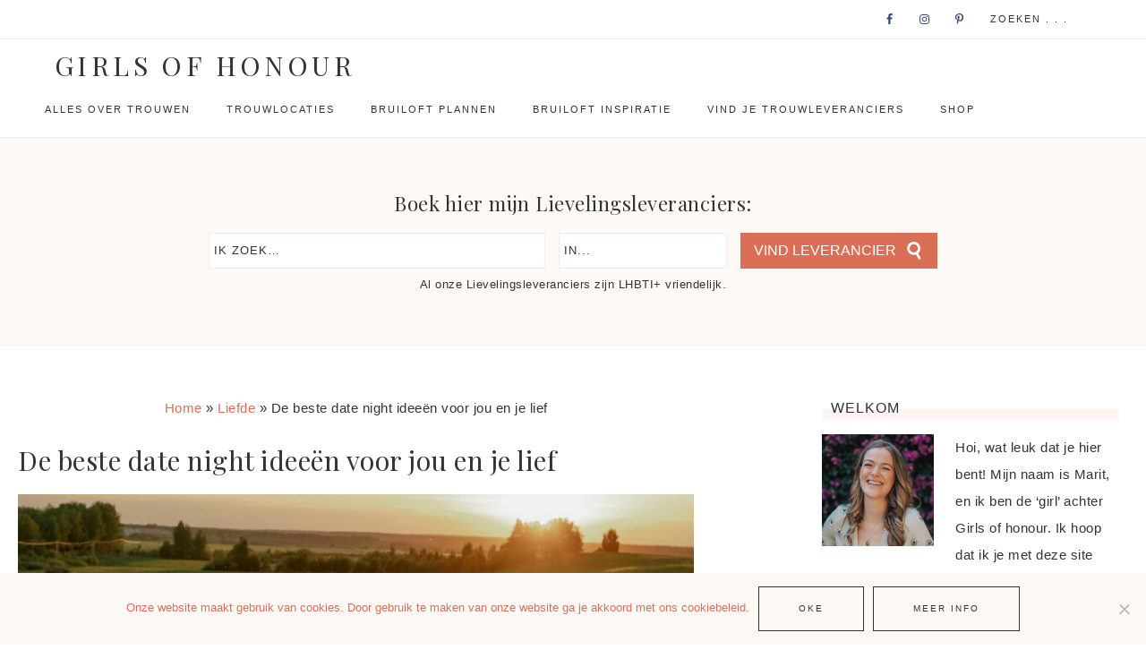

--- FILE ---
content_type: text/html; charset=UTF-8
request_url: https://www.girlsofhonour.nl/date-night-ideeen/
body_size: 28763
content:
<!DOCTYPE html>
<html lang="nl-NL">
<head >
<meta charset="UTF-8" />
<meta name="viewport" content="width=device-width, initial-scale=1" />
<meta name='robots' content='index, follow, max-image-preview:large, max-snippet:-1, max-video-preview:-1' />
	<style>img:is([sizes="auto" i], [sizes^="auto," i]) { contain-intrinsic-size: 3000px 1500px }</style>
	<meta name="dlm-version" content="5.1.6">
<!-- Google Tag Manager for WordPress by gtm4wp.com -->
<script data-cfasync="false" data-pagespeed-no-defer>
	var gtm4wp_datalayer_name = "dataLayer";
	var dataLayer = dataLayer || [];
</script>
<!-- End Google Tag Manager for WordPress by gtm4wp.com -->
	<!-- This site is optimized with the Yoast SEO Premium plugin v26.6 (Yoast SEO v26.6) - https://yoast.com/wordpress/plugins/seo/ -->
	<title>De 29 leukste date night ideeën voor jou en je lief</title>
	<meta name="description" content="Date night op de planning? Maar geen idee wat je kan doen? Wij gelukkig wel. Check onze lijst met opties voor de beste date night ideeën &gt;" />
	<link rel="canonical" href="https://www.girlsofhonour.nl/date-night-ideeen/" />
	<meta property="og:locale" content="nl_NL" />
	<meta property="og:type" content="article" />
	<meta property="og:title" content="De beste date night ideeën voor jou en je lief" />
	<meta property="og:description" content="Date night op de planning? Maar geen idee wat je kan doen? Wij gelukkig wel. Check onze lijst met opties voor de beste date night ideeën &gt;" />
	<meta property="og:url" content="https://www.girlsofhonour.nl/date-night-ideeen/" />
	<meta property="og:site_name" content="Girls of honour" />
	<meta property="article:publisher" content="https://www.facebook.com/girlsofhonour" />
	<meta property="article:published_time" content="2020-09-21T00:00:00+00:00" />
	<meta property="article:modified_time" content="2024-05-16T12:08:09+00:00" />
	<meta property="og:image" content="https://www.girlsofhonour.nl/wp-content/uploads/2020/09/Date-night-ideeen-cover.jpg" />
	<meta property="og:image:width" content="1500" />
	<meta property="og:image:height" content="2250" />
	<meta property="og:image:type" content="image/jpeg" />
	<meta name="author" content="Marit Smit" />
	<meta name="twitter:card" content="summary_large_image" />
	<meta name="twitter:creator" content="@girlsofhonour" />
	<meta name="twitter:site" content="@girlsofhonour" />
	<meta name="twitter:label1" content="Geschreven door" />
	<meta name="twitter:data1" content="Marit Smit" />
	<meta name="twitter:label2" content="Geschatte leestijd" />
	<meta name="twitter:data2" content="8 minuten" />
	<script type="application/ld+json" class="yoast-schema-graph">{"@context":"https://schema.org","@graph":[{"@type":"Article","@id":"https://www.girlsofhonour.nl/date-night-ideeen/#article","isPartOf":{"@id":"https://www.girlsofhonour.nl/date-night-ideeen/"},"author":{"name":"Marit Smit","@id":"https://www.girlsofhonour.nl/#/schema/person/589a6cc37576f07b36b760f9cbab94f9"},"headline":"De beste date night ideeën voor jou en je lief","datePublished":"2020-09-21T00:00:00+00:00","dateModified":"2024-05-16T12:08:09+00:00","mainEntityOfPage":{"@id":"https://www.girlsofhonour.nl/date-night-ideeen/"},"wordCount":1301,"publisher":{"@id":"https://www.girlsofhonour.nl/#organization"},"image":{"@id":"https://www.girlsofhonour.nl/date-night-ideeen/#primaryimage"},"thumbnailUrl":"https://www.girlsofhonour.nl/wp-content/uploads/2020/09/Date-night-ideeen-cover.jpg","articleSection":["Liefde"],"inLanguage":"nl-NL","accessibilityFeature":["tableOfContents"]},{"@type":"WebPage","@id":"https://www.girlsofhonour.nl/date-night-ideeen/","url":"https://www.girlsofhonour.nl/date-night-ideeen/","name":"De 29 leukste date night ideeën voor jou en je lief","isPartOf":{"@id":"https://www.girlsofhonour.nl/#website"},"primaryImageOfPage":{"@id":"https://www.girlsofhonour.nl/date-night-ideeen/#primaryimage"},"image":{"@id":"https://www.girlsofhonour.nl/date-night-ideeen/#primaryimage"},"thumbnailUrl":"https://www.girlsofhonour.nl/wp-content/uploads/2020/09/Date-night-ideeen-cover.jpg","datePublished":"2020-09-21T00:00:00+00:00","dateModified":"2024-05-16T12:08:09+00:00","description":"Date night op de planning? Maar geen idee wat je kan doen? Wij gelukkig wel. Check onze lijst met opties voor de beste date night ideeën >","breadcrumb":{"@id":"https://www.girlsofhonour.nl/date-night-ideeen/#breadcrumb"},"inLanguage":"nl-NL","potentialAction":[{"@type":"ReadAction","target":["https://www.girlsofhonour.nl/date-night-ideeen/"]}]},{"@type":"ImageObject","inLanguage":"nl-NL","@id":"https://www.girlsofhonour.nl/date-night-ideeen/#primaryimage","url":"https://www.girlsofhonour.nl/wp-content/uploads/2020/09/Date-night-ideeen-cover.jpg","contentUrl":"https://www.girlsofhonour.nl/wp-content/uploads/2020/09/Date-night-ideeen-cover.jpg","width":1500,"height":2250},{"@type":"BreadcrumbList","@id":"https://www.girlsofhonour.nl/date-night-ideeen/#breadcrumb","itemListElement":[{"@type":"ListItem","position":1,"name":"Home","item":"https://www.girlsofhonour.nl/"},{"@type":"ListItem","position":2,"name":"Liefde","item":"https://www.girlsofhonour.nl/relatietips/"},{"@type":"ListItem","position":3,"name":"De beste date night ideeën voor jou en je lief"}]},{"@type":"WebSite","@id":"https://www.girlsofhonour.nl/#website","url":"https://www.girlsofhonour.nl/","name":"Girls of honour","description":"Blog over Trouwen en je Bruiloft Plannen","publisher":{"@id":"https://www.girlsofhonour.nl/#organization"},"potentialAction":[{"@type":"SearchAction","target":{"@type":"EntryPoint","urlTemplate":"https://www.girlsofhonour.nl/?s={search_term_string}"},"query-input":{"@type":"PropertyValueSpecification","valueRequired":true,"valueName":"search_term_string"}}],"inLanguage":"nl-NL"},{"@type":"Organization","@id":"https://www.girlsofhonour.nl/#organization","name":"Girls of honour","url":"https://www.girlsofhonour.nl/","logo":{"@type":"ImageObject","inLanguage":"nl-NL","@id":"https://www.girlsofhonour.nl/#/schema/logo/image/","url":"https://www.girlsofhonour.nl/wp-content/uploads/2020/11/logos-GOH.jpg","contentUrl":"https://www.girlsofhonour.nl/wp-content/uploads/2020/11/logos-GOH.jpg","width":2000,"height":2000,"caption":"Girls of honour"},"image":{"@id":"https://www.girlsofhonour.nl/#/schema/logo/image/"},"sameAs":["https://www.facebook.com/girlsofhonour","https://x.com/girlsofhonour","https://instagram.com/girlsofhonour/","https://www.linkedin.com/company/girls-of-honour","https://www.pinterest.com/girlsofhonour/","https://www.youtube.com/channel/UCi_lebZHQMD5928tOpCVMgA"]},{"@type":"Person","@id":"https://www.girlsofhonour.nl/#/schema/person/589a6cc37576f07b36b760f9cbab94f9","name":"Marit Smit","image":{"@type":"ImageObject","inLanguage":"nl-NL","@id":"https://www.girlsofhonour.nl/#/schema/person/image/","url":"https://secure.gravatar.com/avatar/2cf0bbee4462078316694dd403ea300655053edd985455a7f7797a0f8629fd6c?s=96&d=mm&r=g","contentUrl":"https://secure.gravatar.com/avatar/2cf0bbee4462078316694dd403ea300655053edd985455a7f7797a0f8629fd6c?s=96&d=mm&r=g","caption":"Marit Smit"},"description":"Marit is in december 2014 in het huwelijksbootje gestapt. Ze heeft toen bergen inspiratie opgedaan die ze graag met je deelt!","url":"https://www.girlsofhonour.nl/author/marit-smit/"}]}</script>
	<!-- / Yoast SEO Premium plugin. -->


<link rel='dns-prefetch' href='//www.girlsofhonour.nl' />
<link rel='dns-prefetch' href='//fonts.googleapis.com' />
<link rel='dns-prefetch' href='//code.ionicframework.com' />
<link rel='dns-prefetch' href='//www.googletagmanager.com' />
<link rel="alternate" type="application/rss+xml" title="Girls of honour &raquo; feed" href="https://www.girlsofhonour.nl/feed/" />
<link rel="alternate" type="application/rss+xml" title="Girls of honour &raquo; Verhalen feed" href="https://www.girlsofhonour.nl/web-stories/feed/"><script type="text/javascript">
/* <![CDATA[ */
window._wpemojiSettings = {"baseUrl":"https:\/\/s.w.org\/images\/core\/emoji\/16.0.1\/72x72\/","ext":".png","svgUrl":"https:\/\/s.w.org\/images\/core\/emoji\/16.0.1\/svg\/","svgExt":".svg","source":{"concatemoji":"https:\/\/www.girlsofhonour.nl\/wp-includes\/js\/wp-emoji-release.min.js?ver=6.8.3"}};
/*! This file is auto-generated */
!function(s,n){var o,i,e;function c(e){try{var t={supportTests:e,timestamp:(new Date).valueOf()};sessionStorage.setItem(o,JSON.stringify(t))}catch(e){}}function p(e,t,n){e.clearRect(0,0,e.canvas.width,e.canvas.height),e.fillText(t,0,0);var t=new Uint32Array(e.getImageData(0,0,e.canvas.width,e.canvas.height).data),a=(e.clearRect(0,0,e.canvas.width,e.canvas.height),e.fillText(n,0,0),new Uint32Array(e.getImageData(0,0,e.canvas.width,e.canvas.height).data));return t.every(function(e,t){return e===a[t]})}function u(e,t){e.clearRect(0,0,e.canvas.width,e.canvas.height),e.fillText(t,0,0);for(var n=e.getImageData(16,16,1,1),a=0;a<n.data.length;a++)if(0!==n.data[a])return!1;return!0}function f(e,t,n,a){switch(t){case"flag":return n(e,"\ud83c\udff3\ufe0f\u200d\u26a7\ufe0f","\ud83c\udff3\ufe0f\u200b\u26a7\ufe0f")?!1:!n(e,"\ud83c\udde8\ud83c\uddf6","\ud83c\udde8\u200b\ud83c\uddf6")&&!n(e,"\ud83c\udff4\udb40\udc67\udb40\udc62\udb40\udc65\udb40\udc6e\udb40\udc67\udb40\udc7f","\ud83c\udff4\u200b\udb40\udc67\u200b\udb40\udc62\u200b\udb40\udc65\u200b\udb40\udc6e\u200b\udb40\udc67\u200b\udb40\udc7f");case"emoji":return!a(e,"\ud83e\udedf")}return!1}function g(e,t,n,a){var r="undefined"!=typeof WorkerGlobalScope&&self instanceof WorkerGlobalScope?new OffscreenCanvas(300,150):s.createElement("canvas"),o=r.getContext("2d",{willReadFrequently:!0}),i=(o.textBaseline="top",o.font="600 32px Arial",{});return e.forEach(function(e){i[e]=t(o,e,n,a)}),i}function t(e){var t=s.createElement("script");t.src=e,t.defer=!0,s.head.appendChild(t)}"undefined"!=typeof Promise&&(o="wpEmojiSettingsSupports",i=["flag","emoji"],n.supports={everything:!0,everythingExceptFlag:!0},e=new Promise(function(e){s.addEventListener("DOMContentLoaded",e,{once:!0})}),new Promise(function(t){var n=function(){try{var e=JSON.parse(sessionStorage.getItem(o));if("object"==typeof e&&"number"==typeof e.timestamp&&(new Date).valueOf()<e.timestamp+604800&&"object"==typeof e.supportTests)return e.supportTests}catch(e){}return null}();if(!n){if("undefined"!=typeof Worker&&"undefined"!=typeof OffscreenCanvas&&"undefined"!=typeof URL&&URL.createObjectURL&&"undefined"!=typeof Blob)try{var e="postMessage("+g.toString()+"("+[JSON.stringify(i),f.toString(),p.toString(),u.toString()].join(",")+"));",a=new Blob([e],{type:"text/javascript"}),r=new Worker(URL.createObjectURL(a),{name:"wpTestEmojiSupports"});return void(r.onmessage=function(e){c(n=e.data),r.terminate(),t(n)})}catch(e){}c(n=g(i,f,p,u))}t(n)}).then(function(e){for(var t in e)n.supports[t]=e[t],n.supports.everything=n.supports.everything&&n.supports[t],"flag"!==t&&(n.supports.everythingExceptFlag=n.supports.everythingExceptFlag&&n.supports[t]);n.supports.everythingExceptFlag=n.supports.everythingExceptFlag&&!n.supports.flag,n.DOMReady=!1,n.readyCallback=function(){n.DOMReady=!0}}).then(function(){return e}).then(function(){var e;n.supports.everything||(n.readyCallback(),(e=n.source||{}).concatemoji?t(e.concatemoji):e.wpemoji&&e.twemoji&&(t(e.twemoji),t(e.wpemoji)))}))}((window,document),window._wpemojiSettings);
/* ]]> */
</script>
<!-- www.girlsofhonour.nl is managing ads with Advanced Ads 2.0.14 – https://wpadvancedads.com/ --><script id="goh-ready">
			window.advanced_ads_ready=function(e,a){a=a||"complete";var d=function(e){return"interactive"===a?"loading"!==e:"complete"===e};d(document.readyState)?e():document.addEventListener("readystatechange",(function(a){d(a.target.readyState)&&e()}),{once:"interactive"===a})},window.advanced_ads_ready_queue=window.advanced_ads_ready_queue||[];		</script>
		<link rel='stylesheet' id='captivating-css' href='https://www.girlsofhonour.nl/wp-content/themes/restored316-captivating/style.css?ver=1.0.6' type='text/css' media='all' />
<style id='captivating-inline-css' type='text/css'>


		a,
		.entry-title a:hover,
		.genesis-nav-menu a:hover, 
		.genesis-nav-menu .current-menu-item > a,
		.single-post .entry-content h1, .page .entry-content h1,
		.single-post article h3, .page article h3,
		.single-post article h4, .page article h4,
		.archive-pagination li a,
		.woocommerce .product-title:hover {
			color: #da6f57;
		}
		
		.archive-pagination .active a,
		.archive-pagination li a:hover,
		a.wprm-jump-to-recipe-shortcode {
			border-color: #da6f57;
		}
		
		.woocommerce .woocommerce-message,
		.woocommerce .woocommerce-info {
			border-top-color: #da6f57 !important;
		}
		
		.woocommerce .woocommerce-message::before,
		.woocommerce .woocommerce-info::before,
		.woocommerce div.product p.price,
		.woocommerce div.product span.price,
		.woocommerce ul.products li.product .price,
		.woocommerce form .form-row .required,
		.ninja-forms-req-symbol,
		.nf-error-msg,
		.slick-arrow:hover {
			color: #da6f57 !important;
		}
		
		.woocommerce .site-inner #respond input#submit,
		.woocommerce .site-inner a.button,
		.woocommerce .site-inner button.button,
		.woocommerce .site-inner input.button {
			color: #da6f57 !important;
		}
		
		.woocommerce .site-inner #respond input#submit,
		.woocommerce .site-inner a.button,
		.woocommerce .site-inner button.button,
		.woocommerce .site-inner input.button {
			border-color: #da6f57 !important;
		}
		
		

		button, input[type="button"]:hover,
		input[type="reset"]:hover,
		input[type="submit"]:hover,
		.button:hover,
		.site-wide-cta .enews-widget input[type="submit"]:hover,
		.announcement-widget .enews-widget input[type="submit"]:hover,
		.woocommerce .announcement-widget .button:hover {
			background-color: #da6f57;
		}
		
		.woocommerce span.onsale {
			background-color: #da6f57 !important;
		}
		
		

		button, input[type="button"]:hover,
		input[type="reset"]:hover,
		input[type="submit"]:hover,
		.button:hover,
		.site-wide-cta .enews-widget input[type="submit"]:hover,
		.announcement-widget .enews-widget input[type="submit"]:hover,
		.woocommerce .announcement-widget .button:hover {
			border-color: #da6f57;
		}
		
		

		a.more-link {
			color: #da6f57;
			border-color: #da6f57;
		}
		
		
		
		.front-page .content .widget-title {
			border-color: #fff9f6 !important;
		}
		
		.category-index .widget-title {
			border-color: #fff9f6;
		}
		
		
		
		.front-page .content .widget:nth-of-type(3n+2) .widget-title {
			border-color: #fff6f2 !important;
		}
		
		.category-index .widget:nth-of-type(3n+2) .widget-title {
			border-color: #fff6f2;
		}
		
		
		
		.front-page .content .widget:nth-of-type(3n+3) .widget-title {
			border-color: #be9881 !important;
		}
		
		.category-index .widget:nth-of-type(3n+3) .widget-title {
			border-color: #be9881;
		}
		
		

		.sidebar-primary .widgettitle::after {
			background: #fff6f2;
		}
		
		

		.sidebar-primary .widget:nth-of-type(3n+2) .widgettitle::after,
		.wprm-recipe-print {
			background: #fff6f2;
		}
		
		

		.sidebar-primary .widget:nth-of-type(3n+3) .widgettitle::after,
		.wprm-recipe-print:hover {
			background: #fff6f2;
		}
		
		

		.more-from-category a,
		.posts-link a {
			color: #da6f57;
			border-color: #da6f57;
		}

		

		.content .widget:nth-of-type(3n+2) .more-from-category a,
		.content .widget:nth-of-type(3n+2) .posts-link a {
			color: #da6f57;
			border-color: #da6f57;
		}
		
		

		.content .widget:nth-of-type(3n+3) .more-from-category a,
		.content .widget:nth-of-type(3n+3) .posts-link a {
			color: #da6f57;
			border-color: #da6f57;
		}
		
		
</style>
<style id='wp-emoji-styles-inline-css' type='text/css'>

	img.wp-smiley, img.emoji {
		display: inline !important;
		border: none !important;
		box-shadow: none !important;
		height: 1em !important;
		width: 1em !important;
		margin: 0 0.07em !important;
		vertical-align: -0.1em !important;
		background: none !important;
		padding: 0 !important;
	}
</style>
<link rel='stylesheet' id='wp-block-library-css' href='https://www.girlsofhonour.nl/wp-includes/css/dist/block-library/style.min.css?ver=6.8.3' type='text/css' media='all' />
<style id='classic-theme-styles-inline-css' type='text/css'>
/*! This file is auto-generated */
.wp-block-button__link{color:#fff;background-color:#32373c;border-radius:9999px;box-shadow:none;text-decoration:none;padding:calc(.667em + 2px) calc(1.333em + 2px);font-size:1.125em}.wp-block-file__button{background:#32373c;color:#fff;text-decoration:none}
</style>
<style id='global-styles-inline-css' type='text/css'>
:root{--wp--preset--aspect-ratio--square: 1;--wp--preset--aspect-ratio--4-3: 4/3;--wp--preset--aspect-ratio--3-4: 3/4;--wp--preset--aspect-ratio--3-2: 3/2;--wp--preset--aspect-ratio--2-3: 2/3;--wp--preset--aspect-ratio--16-9: 16/9;--wp--preset--aspect-ratio--9-16: 9/16;--wp--preset--color--black: #000000;--wp--preset--color--cyan-bluish-gray: #abb8c3;--wp--preset--color--white: #ffffff;--wp--preset--color--pale-pink: #f78da7;--wp--preset--color--vivid-red: #cf2e2e;--wp--preset--color--luminous-vivid-orange: #ff6900;--wp--preset--color--luminous-vivid-amber: #fcb900;--wp--preset--color--light-green-cyan: #7bdcb5;--wp--preset--color--vivid-green-cyan: #00d084;--wp--preset--color--pale-cyan-blue: #8ed1fc;--wp--preset--color--vivid-cyan-blue: #0693e3;--wp--preset--color--vivid-purple: #9b51e0;--wp--preset--gradient--vivid-cyan-blue-to-vivid-purple: linear-gradient(135deg,rgba(6,147,227,1) 0%,rgb(155,81,224) 100%);--wp--preset--gradient--light-green-cyan-to-vivid-green-cyan: linear-gradient(135deg,rgb(122,220,180) 0%,rgb(0,208,130) 100%);--wp--preset--gradient--luminous-vivid-amber-to-luminous-vivid-orange: linear-gradient(135deg,rgba(252,185,0,1) 0%,rgba(255,105,0,1) 100%);--wp--preset--gradient--luminous-vivid-orange-to-vivid-red: linear-gradient(135deg,rgba(255,105,0,1) 0%,rgb(207,46,46) 100%);--wp--preset--gradient--very-light-gray-to-cyan-bluish-gray: linear-gradient(135deg,rgb(238,238,238) 0%,rgb(169,184,195) 100%);--wp--preset--gradient--cool-to-warm-spectrum: linear-gradient(135deg,rgb(74,234,220) 0%,rgb(151,120,209) 20%,rgb(207,42,186) 40%,rgb(238,44,130) 60%,rgb(251,105,98) 80%,rgb(254,248,76) 100%);--wp--preset--gradient--blush-light-purple: linear-gradient(135deg,rgb(255,206,236) 0%,rgb(152,150,240) 100%);--wp--preset--gradient--blush-bordeaux: linear-gradient(135deg,rgb(254,205,165) 0%,rgb(254,45,45) 50%,rgb(107,0,62) 100%);--wp--preset--gradient--luminous-dusk: linear-gradient(135deg,rgb(255,203,112) 0%,rgb(199,81,192) 50%,rgb(65,88,208) 100%);--wp--preset--gradient--pale-ocean: linear-gradient(135deg,rgb(255,245,203) 0%,rgb(182,227,212) 50%,rgb(51,167,181) 100%);--wp--preset--gradient--electric-grass: linear-gradient(135deg,rgb(202,248,128) 0%,rgb(113,206,126) 100%);--wp--preset--gradient--midnight: linear-gradient(135deg,rgb(2,3,129) 0%,rgb(40,116,252) 100%);--wp--preset--font-size--small: 12px;--wp--preset--font-size--medium: 20px;--wp--preset--font-size--large: 20px;--wp--preset--font-size--x-large: 42px;--wp--preset--font-size--normal: 16px;--wp--preset--font-size--larger: 24px;--wp--preset--spacing--20: 0.44rem;--wp--preset--spacing--30: 0.67rem;--wp--preset--spacing--40: 1rem;--wp--preset--spacing--50: 1.5rem;--wp--preset--spacing--60: 2.25rem;--wp--preset--spacing--70: 3.38rem;--wp--preset--spacing--80: 5.06rem;--wp--preset--shadow--natural: 6px 6px 9px rgba(0, 0, 0, 0.2);--wp--preset--shadow--deep: 12px 12px 50px rgba(0, 0, 0, 0.4);--wp--preset--shadow--sharp: 6px 6px 0px rgba(0, 0, 0, 0.2);--wp--preset--shadow--outlined: 6px 6px 0px -3px rgba(255, 255, 255, 1), 6px 6px rgba(0, 0, 0, 1);--wp--preset--shadow--crisp: 6px 6px 0px rgba(0, 0, 0, 1);}:where(.is-layout-flex){gap: 0.5em;}:where(.is-layout-grid){gap: 0.5em;}body .is-layout-flex{display: flex;}.is-layout-flex{flex-wrap: wrap;align-items: center;}.is-layout-flex > :is(*, div){margin: 0;}body .is-layout-grid{display: grid;}.is-layout-grid > :is(*, div){margin: 0;}:where(.wp-block-columns.is-layout-flex){gap: 2em;}:where(.wp-block-columns.is-layout-grid){gap: 2em;}:where(.wp-block-post-template.is-layout-flex){gap: 1.25em;}:where(.wp-block-post-template.is-layout-grid){gap: 1.25em;}.has-black-color{color: var(--wp--preset--color--black) !important;}.has-cyan-bluish-gray-color{color: var(--wp--preset--color--cyan-bluish-gray) !important;}.has-white-color{color: var(--wp--preset--color--white) !important;}.has-pale-pink-color{color: var(--wp--preset--color--pale-pink) !important;}.has-vivid-red-color{color: var(--wp--preset--color--vivid-red) !important;}.has-luminous-vivid-orange-color{color: var(--wp--preset--color--luminous-vivid-orange) !important;}.has-luminous-vivid-amber-color{color: var(--wp--preset--color--luminous-vivid-amber) !important;}.has-light-green-cyan-color{color: var(--wp--preset--color--light-green-cyan) !important;}.has-vivid-green-cyan-color{color: var(--wp--preset--color--vivid-green-cyan) !important;}.has-pale-cyan-blue-color{color: var(--wp--preset--color--pale-cyan-blue) !important;}.has-vivid-cyan-blue-color{color: var(--wp--preset--color--vivid-cyan-blue) !important;}.has-vivid-purple-color{color: var(--wp--preset--color--vivid-purple) !important;}.has-black-background-color{background-color: var(--wp--preset--color--black) !important;}.has-cyan-bluish-gray-background-color{background-color: var(--wp--preset--color--cyan-bluish-gray) !important;}.has-white-background-color{background-color: var(--wp--preset--color--white) !important;}.has-pale-pink-background-color{background-color: var(--wp--preset--color--pale-pink) !important;}.has-vivid-red-background-color{background-color: var(--wp--preset--color--vivid-red) !important;}.has-luminous-vivid-orange-background-color{background-color: var(--wp--preset--color--luminous-vivid-orange) !important;}.has-luminous-vivid-amber-background-color{background-color: var(--wp--preset--color--luminous-vivid-amber) !important;}.has-light-green-cyan-background-color{background-color: var(--wp--preset--color--light-green-cyan) !important;}.has-vivid-green-cyan-background-color{background-color: var(--wp--preset--color--vivid-green-cyan) !important;}.has-pale-cyan-blue-background-color{background-color: var(--wp--preset--color--pale-cyan-blue) !important;}.has-vivid-cyan-blue-background-color{background-color: var(--wp--preset--color--vivid-cyan-blue) !important;}.has-vivid-purple-background-color{background-color: var(--wp--preset--color--vivid-purple) !important;}.has-black-border-color{border-color: var(--wp--preset--color--black) !important;}.has-cyan-bluish-gray-border-color{border-color: var(--wp--preset--color--cyan-bluish-gray) !important;}.has-white-border-color{border-color: var(--wp--preset--color--white) !important;}.has-pale-pink-border-color{border-color: var(--wp--preset--color--pale-pink) !important;}.has-vivid-red-border-color{border-color: var(--wp--preset--color--vivid-red) !important;}.has-luminous-vivid-orange-border-color{border-color: var(--wp--preset--color--luminous-vivid-orange) !important;}.has-luminous-vivid-amber-border-color{border-color: var(--wp--preset--color--luminous-vivid-amber) !important;}.has-light-green-cyan-border-color{border-color: var(--wp--preset--color--light-green-cyan) !important;}.has-vivid-green-cyan-border-color{border-color: var(--wp--preset--color--vivid-green-cyan) !important;}.has-pale-cyan-blue-border-color{border-color: var(--wp--preset--color--pale-cyan-blue) !important;}.has-vivid-cyan-blue-border-color{border-color: var(--wp--preset--color--vivid-cyan-blue) !important;}.has-vivid-purple-border-color{border-color: var(--wp--preset--color--vivid-purple) !important;}.has-vivid-cyan-blue-to-vivid-purple-gradient-background{background: var(--wp--preset--gradient--vivid-cyan-blue-to-vivid-purple) !important;}.has-light-green-cyan-to-vivid-green-cyan-gradient-background{background: var(--wp--preset--gradient--light-green-cyan-to-vivid-green-cyan) !important;}.has-luminous-vivid-amber-to-luminous-vivid-orange-gradient-background{background: var(--wp--preset--gradient--luminous-vivid-amber-to-luminous-vivid-orange) !important;}.has-luminous-vivid-orange-to-vivid-red-gradient-background{background: var(--wp--preset--gradient--luminous-vivid-orange-to-vivid-red) !important;}.has-very-light-gray-to-cyan-bluish-gray-gradient-background{background: var(--wp--preset--gradient--very-light-gray-to-cyan-bluish-gray) !important;}.has-cool-to-warm-spectrum-gradient-background{background: var(--wp--preset--gradient--cool-to-warm-spectrum) !important;}.has-blush-light-purple-gradient-background{background: var(--wp--preset--gradient--blush-light-purple) !important;}.has-blush-bordeaux-gradient-background{background: var(--wp--preset--gradient--blush-bordeaux) !important;}.has-luminous-dusk-gradient-background{background: var(--wp--preset--gradient--luminous-dusk) !important;}.has-pale-ocean-gradient-background{background: var(--wp--preset--gradient--pale-ocean) !important;}.has-electric-grass-gradient-background{background: var(--wp--preset--gradient--electric-grass) !important;}.has-midnight-gradient-background{background: var(--wp--preset--gradient--midnight) !important;}.has-small-font-size{font-size: var(--wp--preset--font-size--small) !important;}.has-medium-font-size{font-size: var(--wp--preset--font-size--medium) !important;}.has-large-font-size{font-size: var(--wp--preset--font-size--large) !important;}.has-x-large-font-size{font-size: var(--wp--preset--font-size--x-large) !important;}
:where(.wp-block-post-template.is-layout-flex){gap: 1.25em;}:where(.wp-block-post-template.is-layout-grid){gap: 1.25em;}
:where(.wp-block-columns.is-layout-flex){gap: 2em;}:where(.wp-block-columns.is-layout-grid){gap: 2em;}
:root :where(.wp-block-pullquote){font-size: 1.5em;line-height: 1.6;}
</style>
<link rel='stylesheet' id='categories-images-styles-css' href='https://www.girlsofhonour.nl/wp-content/plugins/categories-images/assets/css/zci-styles.css?ver=3.3.1' type='text/css' media='all' />
<link rel='stylesheet' id='contact-form-7-css' href='https://www.girlsofhonour.nl/wp-content/plugins/contact-form-7/includes/css/styles.css?ver=6.1.4' type='text/css' media='all' />
<link rel='stylesheet' id='cookie-notice-front-css' href='https://www.girlsofhonour.nl/wp-content/plugins/cookie-notice/css/front.min.css?ver=2.5.11' type='text/css' media='all' />
<link rel='stylesheet' id='widgetopts-styles-css' href='https://www.girlsofhonour.nl/wp-content/plugins/widget-options/assets/css/widget-options.css?ver=4.1.3' type='text/css' media='all' />
<link rel='stylesheet' id='caxton-front-css' href='https://www.girlsofhonour.nl/wp-content/plugins/caxton/assets/front.css?ver=1.30.1' type='text/css' media='all' />
<link rel='stylesheet' id='google-font-css' href='//fonts.googleapis.com/css2?family=Playfair+Display%3Aital%2Cwght%400%2C400%3B0%2C700%3B1%2C400%3B1%2C700&#038;display=swap&#038;ver=6.8.3' type='text/css' media='all' />
<link rel='stylesheet' id='ionicons-css' href='//code.ionicframework.com/ionicons/2.0.1/css/ionicons.min.css?ver=1.0.6' type='text/css' media='all' />
<link rel='stylesheet' id='dashicons-css' href='https://www.girlsofhonour.nl/wp-includes/css/dashicons.min.css?ver=6.8.3' type='text/css' media='all' />
<link rel='stylesheet' id='captivating-gutenberg-css' href='https://www.girlsofhonour.nl/wp-content/themes/restored316-captivating/lib/gutenberg/front-end.css?ver=1.0.6' type='text/css' media='all' />
<link rel='stylesheet' id='simple-social-icons-font-css' href='https://www.girlsofhonour.nl/wp-content/plugins/simple-social-icons/css/style.css?ver=4.0.0' type='text/css' media='all' />
<link rel='stylesheet' id='mpfavs-front-style-css' href='https://www.girlsofhonour.nl/wp-content/plugins/fav-suppliers/css/main.css?ver=20200203' type='text/css' media='' />
<link rel='stylesheet' id='gohwidgetsfront-style-css' href='https://www.girlsofhonour.nl/wp-content/plugins/goh-widgets/css/main.css?ver=1688109066' type='text/css' media='' />
<style id='rocket-lazyload-inline-css' type='text/css'>
.rll-youtube-player{position:relative;padding-bottom:56.23%;height:0;overflow:hidden;max-width:100%;}.rll-youtube-player:focus-within{outline: 2px solid currentColor;outline-offset: 5px;}.rll-youtube-player iframe{position:absolute;top:0;left:0;width:100%;height:100%;z-index:100;background:0 0}.rll-youtube-player img{bottom:0;display:block;left:0;margin:auto;max-width:100%;width:100%;position:absolute;right:0;top:0;border:none;height:auto;-webkit-transition:.4s all;-moz-transition:.4s all;transition:.4s all}.rll-youtube-player img:hover{-webkit-filter:brightness(75%)}.rll-youtube-player .play{height:100%;width:100%;left:0;top:0;position:absolute;background:url(https://www.girlsofhonour.nl/wp-content/plugins/rocket-lazy-load/assets/img/youtube.png) no-repeat center;background-color: transparent !important;cursor:pointer;border:none;}.wp-embed-responsive .wp-has-aspect-ratio .rll-youtube-player{position:absolute;padding-bottom:0;width:100%;height:100%;top:0;bottom:0;left:0;right:0}
</style>
<script type="text/javascript" src="https://www.girlsofhonour.nl/wp-includes/js/jquery/jquery.min.js?ver=3.7.1" id="jquery-core-js"></script>
<script type="text/javascript" src="https://www.girlsofhonour.nl/wp-includes/js/jquery/jquery-migrate.min.js?ver=3.4.1" id="jquery-migrate-js"></script>
<script type="text/javascript" id="advanced-ads-advanced-js-js-extra">
/* <![CDATA[ */
var advads_options = {"blog_id":"1","privacy":{"enabled":false,"state":"not_needed"}};
/* ]]> */
</script>
<script type="text/javascript" src="https://www.girlsofhonour.nl/wp-content/plugins/advanced-ads/public/assets/js/advanced.min.js?ver=2.0.14" id="advanced-ads-advanced-js-js"></script>
<script type="text/javascript" id="advanced_ads_pro/visitor_conditions-js-extra">
/* <![CDATA[ */
var advanced_ads_pro_visitor_conditions = {"referrer_cookie_name":"advanced_ads_pro_visitor_referrer","referrer_exdays":"365","page_impr_cookie_name":"advanced_ads_page_impressions","page_impr_exdays":"3650"};
/* ]]> */
</script>
<script type="text/javascript" src="https://www.girlsofhonour.nl/wp-content/plugins/advanced-ads-pro/modules/advanced-visitor-conditions/inc/conditions.min.js?ver=3.0.8" id="advanced_ads_pro/visitor_conditions-js"></script>
<script type="text/javascript" src="https://www.girlsofhonour.nl/wp-content/themes/restored316-captivating/js/global.js?ver=1.0.0" id="captivating-global-script-js"></script>
<link rel="https://api.w.org/" href="https://www.girlsofhonour.nl/wp-json/" /><link rel="alternate" title="JSON" type="application/json" href="https://www.girlsofhonour.nl/wp-json/wp/v2/posts/54879" /><link rel="EditURI" type="application/rsd+xml" title="RSD" href="https://www.girlsofhonour.nl/xmlrpc.php?rsd" />
<meta name="generator" content="WordPress 6.8.3" />
<link rel="alternate" title="oEmbed (JSON)" type="application/json+oembed" href="https://www.girlsofhonour.nl/wp-json/oembed/1.0/embed?url=https%3A%2F%2Fwww.girlsofhonour.nl%2Fdate-night-ideeen%2F" />
<link rel="alternate" title="oEmbed (XML)" type="text/xml+oembed" href="https://www.girlsofhonour.nl/wp-json/oembed/1.0/embed?url=https%3A%2F%2Fwww.girlsofhonour.nl%2Fdate-night-ideeen%2F&#038;format=xml" />
<meta name="generator" content="Site Kit by Google 1.168.0" /><!-- HFCM by 99 Robots - Snippet # 1: Smartlook heatmaps -->
<script type='text/javascript'>
  window.smartlook||(function(d) {
    var o=smartlook=function(){ o.api.push(arguments)},h=d.getElementsByTagName('head')[0];
    var c=d.createElement('script');o.api=new Array();c.async=true;c.type='text/javascript';
    c.charset='utf-8';c.src='https://web-sdk.smartlook.com/recorder.js';h.appendChild(c);
    })(document);
    smartlook('init', 'd80f588b96033ae65031e96689859ef098c0f097', { region: 'eu' });
</script>
<!-- /end HFCM by 99 Robots -->
<meta name="generator" content="performance-lab 4.0.0; plugins: ">

<!-- Google Tag Manager for WordPress by gtm4wp.com -->
<!-- GTM Container placement set to off -->
<script data-cfasync="false" data-pagespeed-no-defer>
	var dataLayer_content = {"pagePostType":"post","pagePostType2":"single-post","pageCategory":["relatietips"],"pagePostAuthor":"Marit Smit"};
	dataLayer.push( dataLayer_content );
</script>
<script data-cfasync="false" data-pagespeed-no-defer>
	console.warn && console.warn("[GTM4WP] Google Tag Manager container code placement set to OFF !!!");
	console.warn && console.warn("[GTM4WP] Data layer codes are active but GTM container must be loaded using custom coding !!!");
</script>
<!-- End Google Tag Manager for WordPress by gtm4wp.com --><link rel="icon" href="https://www.girlsofhonour.nl/wp-content/themes/restored316-captivating/images/favicon.ico" />
<style>.mc4wp-checkbox-wp-comment-form{clear:both;width:auto;display:block;position:static}.mc4wp-checkbox-wp-comment-form input{float:none;vertical-align:middle;-webkit-appearance:checkbox;width:auto;max-width:21px;margin:0 6px 0 0;padding:0;position:static;display:inline-block!important}.mc4wp-checkbox-wp-comment-form label{float:none;cursor:pointer;width:auto;margin:0 0 16px;display:block;position:static}</style><style>.mc4wp-checkbox-wp-registration-form{clear:both;width:auto;display:block;position:static}.mc4wp-checkbox-wp-registration-form input{float:none;vertical-align:middle;-webkit-appearance:checkbox;width:auto;max-width:21px;margin:0 6px 0 0;padding:0;position:static;display:inline-block!important}.mc4wp-checkbox-wp-registration-form label{float:none;cursor:pointer;width:auto;margin:0 0 16px;display:block;position:static}</style><!-- Instagram Feed CSS -->
<style type="text/css">
@media(max-width: 600px){
  #sb_instagram #sbi_images .sbi_item{ display: none !important;  }
  #sb_instagram #sbi_images .sbi_item:nth-child(-n+2){ display: inline-block !important; }
}
</style>
		<script type="text/javascript">
			var advadsCfpQueue = [];
			var advadsCfpAd = function( adID ) {
				if ( 'undefined' === typeof advadsProCfp ) {
					advadsCfpQueue.push( adID )
				} else {
					advadsProCfp.addElement( adID )
				}
			}
		</script>
		
<!-- Google Tag Manager snippet toegevoegd door Site Kit -->
<script type="text/javascript">
/* <![CDATA[ */

			( function( w, d, s, l, i ) {
				w[l] = w[l] || [];
				w[l].push( {'gtm.start': new Date().getTime(), event: 'gtm.js'} );
				var f = d.getElementsByTagName( s )[0],
					j = d.createElement( s ), dl = l != 'dataLayer' ? '&l=' + l : '';
				j.async = true;
				j.src = 'https://www.googletagmanager.com/gtm.js?id=' + i + dl;
				f.parentNode.insertBefore( j, f );
			} )( window, document, 'script', 'dataLayer', 'GTM-PLQKF8' );
			
/* ]]> */
</script>

<!-- Einde Google Tag Manager snippet toegevoegd door Site Kit -->
<script  async src="https://pagead2.googlesyndication.com/pagead/js/adsbygoogle.js?client=ca-pub-1670597883143336" crossorigin="anonymous"></script><noscript><style id="rocket-lazyload-nojs-css">.rll-youtube-player, [data-lazy-src]{display:none !important;}</style></noscript></head>
<body class="wp-singular post-template-default single single-post postid-54879 single-format-standard wp-embed-responsive wp-theme-genesis wp-child-theme-restored316-captivating cookies-not-set content-sidebar genesis-breadcrumbs-visible genesis-singular-image-visible genesis-footer-widgets-visible aa-prefix-goh-">		<!-- Google Tag Manager (noscript) snippet toegevoegd door Site Kit -->
		<noscript>
			<iframe src="https://www.googletagmanager.com/ns.html?id=GTM-PLQKF8" height="0" width="0" style="display:none;visibility:hidden"></iframe>
		</noscript>
		<!-- Einde Google Tag Manager (noscript) snippet toegevoegd door Site Kit -->
		<div class="site-container"><nav class="nav-primary" aria-label="Hoofd"><div class="wrap"><ul id="menu-top-menu" class="menu genesis-nav-menu menu-primary"><li class="right search"><form class="search-form" method="get" action="https://www.girlsofhonour.nl/" role="search"><input class="search-form-input" type="search" name="s" id="searchform-1" placeholder="Zoeken . . ."><input class="search-form-submit" type="submit" value="Zoek"><meta content="https://www.girlsofhonour.nl/?s={s}"></form></li><aside class="widget-area"><h2 class="genesis-sidebar-title screen-reader-text">Nav Social Menu</h2><section id="simple-social-icons-5" class="widget-odd widget-last widget-first widget-1 widget simple-social-icons"><div class="widget-wrap"><ul class="aligncenter"><li class="ssi-facebook"><a href="https://www.facebook.com/girlsofhonour.nl" target="_blank" rel="noopener noreferrer"><svg role="img" class="social-facebook" aria-labelledby="social-facebook-5"><title id="social-facebook-5">Facebook</title><use xlink:href="https://www.girlsofhonour.nl/wp-content/plugins/simple-social-icons/symbol-defs.svg#social-facebook"></use></svg></a></li><li class="ssi-instagram"><a href="https://www.instagram.com/girlsofhonour/" target="_blank" rel="noopener noreferrer"><svg role="img" class="social-instagram" aria-labelledby="social-instagram-5"><title id="social-instagram-5">Instagram</title><use xlink:href="https://www.girlsofhonour.nl/wp-content/plugins/simple-social-icons/symbol-defs.svg#social-instagram"></use></svg></a></li><li class="ssi-pinterest"><a href="https://nl.pinterest.com/girlsofhonour/_created/" target="_blank" rel="noopener noreferrer"><svg role="img" class="social-pinterest" aria-labelledby="social-pinterest-5"><title id="social-pinterest-5">Pinterest</title><use xlink:href="https://www.girlsofhonour.nl/wp-content/plugins/simple-social-icons/symbol-defs.svg#social-pinterest"></use></svg></a></li></ul></div></section>
</aside></ul></div></nav><header class="site-header"><div class="wrap"><div class="title-area"><p class="site-title"><a href="https://www.girlsofhonour.nl/">Girls of honour</a></p></div><div class="widget-area header-widget-area"></div></div></header><nav class="nav-secondary" aria-label="Secundair"><div class="wrap"><ul id="menu-seo-menu" class="menu genesis-nav-menu menu-secondary"><li id="menu-item-75005" class="menu-item menu-item-type-post_type menu-item-object-page menu-item-has-children menu-item-75005"><a href="https://www.girlsofhonour.nl/bruiloft/"><span >Alles over trouwen</span></a>
<ul class="sub-menu">
	<li id="menu-item-81617" class="menu-item menu-item-type-custom menu-item-object-custom menu-item-81617"><a target="_blank" href="https://www.vipwinkel.nl/categorie/magazine/trouwen/"><span >Koop TROUWEN magazine ></span></a></li>
	<li id="menu-item-82618" class="menu-item menu-item-type-post_type menu-item-object-page menu-item-82618"><a href="https://www.girlsofhonour.nl/bruidsboeket/"><span >Bruidsboeket</span></a></li>
	<li id="menu-item-82617" class="menu-item menu-item-type-post_type menu-item-object-page menu-item-82617"><a href="https://www.girlsofhonour.nl/bruidstaart/"><span >Bruidstaart</span></a></li>
	<li id="menu-item-82614" class="menu-item menu-item-type-post_type menu-item-object-page menu-item-82614"><a href="https://www.girlsofhonour.nl/trouwfotograaf/"><span >Trouwfotograaf</span></a></li>
	<li id="menu-item-82613" class="menu-item menu-item-type-post_type menu-item-object-page menu-item-82613"><a href="https://www.girlsofhonour.nl/trouwjurk/"><span >Trouwjurken</span></a></li>
	<li id="menu-item-82616" class="menu-item menu-item-type-post_type menu-item-object-page menu-item-82616"><a href="https://www.girlsofhonour.nl/trouwkaarten/"><span >Trouwkaarten</span></a></li>
	<li id="menu-item-82619" class="menu-item menu-item-type-post_type menu-item-object-page menu-item-82619"><a href="https://www.girlsofhonour.nl/trouwpak/"><span >Trouwpak</span></a></li>
	<li id="menu-item-82615" class="menu-item menu-item-type-post_type menu-item-object-page menu-item-82615"><a href="https://www.girlsofhonour.nl/trouwringen/"><span >Trouwringen</span></a></li>
</ul>
</li>
<li id="menu-item-82620" class="menu-item menu-item-type-post_type menu-item-object-page menu-item-has-children menu-item-82620"><a href="https://www.girlsofhonour.nl/trouwlocatie/"><span >Trouwlocaties</span></a>
<ul class="sub-menu">
	<li id="menu-item-82621" class="menu-item menu-item-type-post_type menu-item-object-post menu-item-82621"><a href="https://www.girlsofhonour.nl/trouwlocaties-amsterdam/"><span >Amsterdam</span></a></li>
	<li id="menu-item-82622" class="menu-item menu-item-type-post_type menu-item-object-post menu-item-82622"><a href="https://www.girlsofhonour.nl/trouwlocaties-den-haag/"><span >Den Haag</span></a></li>
	<li id="menu-item-82625" class="menu-item menu-item-type-post_type menu-item-object-post menu-item-82625"><a href="https://www.girlsofhonour.nl/trouwlocaties-groningen/"><span >Groningen</span></a></li>
	<li id="menu-item-82623" class="menu-item menu-item-type-post_type menu-item-object-post menu-item-82623"><a href="https://www.girlsofhonour.nl/trouwlocaties-in-rotterdam/"><span >Rotterdam</span></a></li>
	<li id="menu-item-82624" class="menu-item menu-item-type-post_type menu-item-object-post menu-item-82624"><a href="https://www.girlsofhonour.nl/trouwlocaties-utrecht/"><span >Utrecht</span></a></li>
	<li id="menu-item-82627" class="menu-item menu-item-type-post_type menu-item-object-post menu-item-82627"><a href="https://www.girlsofhonour.nl/trouwlocaties-gelderland/"><span >Gelderland</span></a></li>
	<li id="menu-item-82628" class="menu-item menu-item-type-post_type menu-item-object-post menu-item-82628"><a href="https://www.girlsofhonour.nl/trouwlocaties-noord-brabant/"><span >Noord-Brabant</span></a></li>
	<li id="menu-item-82626" class="menu-item menu-item-type-post_type menu-item-object-post menu-item-82626"><a href="https://www.girlsofhonour.nl/trouwlocaties-in-zuid-holland/"><span >Zuid-Holland</span></a></li>
	<li id="menu-item-82653" class="menu-item menu-item-type-post_type menu-item-object-page menu-item-82653"><a href="https://www.girlsofhonour.nl/trouwlocatie/"><span >Meer trouwlocaties ></span></a></li>
</ul>
</li>
<li id="menu-item-75090" class="menu-item menu-item-type-custom menu-item-object-custom menu-item-has-children menu-item-75090"><a href="https://www.girlsofhonour.nl/bruiloft-plannen/"><span >Bruiloft plannen</span></a>
<ul class="sub-menu">
	<li id="menu-item-75007" class="menu-item menu-item-type-post_type menu-item-object-page menu-item-75007"><a href="https://www.girlsofhonour.nl/download-bruiloft-planner/"><span >Gratis Bruiloft Checklist</span></a></li>
	<li id="menu-item-75083" class="menu-item menu-item-type-post_type menu-item-object-post menu-item-75083"><a href="https://www.girlsofhonour.nl/wat-kost-een-bruiloft-realistisch-overzicht/"><span >Kosten bruiloft</span></a></li>
	<li id="menu-item-82630" class="menu-item menu-item-type-post_type menu-item-object-page menu-item-82630"><a href="https://www.girlsofhonour.nl/trouwambtenaar/"><span >Trouwambtenaar</span></a></li>
	<li id="menu-item-82642" class="menu-item menu-item-type-post_type menu-item-object-page menu-item-82642"><a href="https://www.girlsofhonour.nl/trouwen-in-het-buitenland/"><span >Trouwen in het buitenland</span></a></li>
	<li id="menu-item-82631" class="menu-item menu-item-type-post_type menu-item-object-page menu-item-82631"><a href="https://www.girlsofhonour.nl/videograaf-bruiloft/"><span >Videograaf</span></a></li>
	<li id="menu-item-82629" class="menu-item menu-item-type-post_type menu-item-object-page menu-item-82629"><a href="https://www.girlsofhonour.nl/weddingplanner/"><span >Weddingplanner</span></a></li>
</ul>
</li>
<li id="menu-item-82632" class="menu-item menu-item-type-custom menu-item-object-custom menu-item-has-children menu-item-82632"><a href="https://www.girlsofhonour.nl/bruiloft/blogs/"><span >Bruiloft Inspiratie</span></a>
<ul class="sub-menu">
	<li id="menu-item-75009" class="menu-item menu-item-type-custom menu-item-object-custom menu-item-75009"><a href="https://www.girlsofhonour.nl/huwelijksreizen/"><span >Huwelijksreis</span></a></li>
	<li id="menu-item-82634" class="menu-item menu-item-type-post_type menu-item-object-page menu-item-82634"><a href="https://www.girlsofhonour.nl/bruidsaccessoires/"><span >Bruidsaccessoires</span></a></li>
	<li id="menu-item-82638" class="menu-item menu-item-type-post_type menu-item-object-page menu-item-82638"><a href="https://www.girlsofhonour.nl/bruidskapsel/"><span >Bruidskapsel</span></a></li>
	<li id="menu-item-82635" class="menu-item menu-item-type-post_type menu-item-object-page menu-item-82635"><a href="https://www.girlsofhonour.nl/bruidsmake-up/"><span >Bruidsmake-up</span></a></li>
	<li id="menu-item-82633" class="menu-item menu-item-type-post_type menu-item-object-page menu-item-82633"><a href="https://www.girlsofhonour.nl/bruiloft-decoratie/"><span >Bruiloft decoratie</span></a></li>
	<li id="menu-item-82636" class="menu-item menu-item-type-post_type menu-item-object-page menu-item-82636"><a href="https://www.girlsofhonour.nl/bruiloft-muziek/"><span >Bruiloft Muziek</span></a></li>
	<li id="menu-item-82643" class="menu-item menu-item-type-post_type menu-item-object-page menu-item-82643"><a href="https://www.girlsofhonour.nl/bruiloft-styling/"><span >Bruiloft styling</span></a></li>
	<li id="menu-item-82637" class="menu-item menu-item-type-post_type menu-item-object-page menu-item-82637"><a href="https://www.girlsofhonour.nl/catering-bruiloft/"><span >Catering</span></a></li>
	<li id="menu-item-82639" class="menu-item menu-item-type-post_type menu-item-object-page menu-item-82639"><a href="https://www.girlsofhonour.nl/kinderen-bruiloft/"><span >Kinderen op je bruiloft</span></a></li>
	<li id="menu-item-82640" class="menu-item menu-item-type-post_type menu-item-object-page menu-item-82640"><a href="https://www.girlsofhonour.nl/photobooth-bruiloft/"><span >Photobooth op je bruiloft</span></a></li>
	<li id="menu-item-82641" class="menu-item menu-item-type-post_type menu-item-object-page menu-item-82641"><a href="https://www.girlsofhonour.nl/trouwauto/"><span >Trouwauto</span></a></li>
</ul>
</li>
<li id="menu-item-75010" class="menu-item menu-item-type-custom menu-item-object-custom menu-item-has-children menu-item-75010"><a href="https://www.girlsofhonour.nl/lievelingsleveranciers/"><span >Vind je Trouwleveranciers</span></a>
<ul class="sub-menu">
	<li id="menu-item-83769" class="menu-item menu-item-type-taxonomy menu-item-object-mpfavs_supplier_categories menu-item-83769"><a href="https://www.girlsofhonour.nl/bruidsboeket/lievelingsleveranciers/"><span >Bruidsbloemisten</span></a></li>
	<li id="menu-item-83788" class="menu-item menu-item-type-taxonomy menu-item-object-mpfavs_supplier_categories menu-item-83788"><a href="https://www.girlsofhonour.nl/trouwjurk/lievelingsleveranciers/"><span >Bruidsmodezaken</span></a></li>
	<li id="menu-item-83778" class="menu-item menu-item-type-taxonomy menu-item-object-mpfavs_supplier_categories menu-item-83778"><a href="https://www.girlsofhonour.nl/catering-bruiloft/lievelingsleveranciers/"><span >Bruiloft cateraars</span></a></li>
	<li id="menu-item-83840" class="menu-item menu-item-type-taxonomy menu-item-object-mpfavs_supplier_categories menu-item-83840"><a href="https://www.girlsofhonour.nl/bruiloft-content-creator/lievelingsleveranciers/"><span >Bruiloft content creators</span></a></li>
	<li id="menu-item-83775" class="menu-item menu-item-type-taxonomy menu-item-object-mpfavs_supplier_categories menu-item-83775"><a href="https://www.girlsofhonour.nl/bruiloft-decoratie/lievelingsleveranciers/"><span >Bruiloft decoratie shops</span></a></li>
	<li id="menu-item-83777" class="menu-item menu-item-type-taxonomy menu-item-object-mpfavs_supplier_categories menu-item-83777"><a href="https://www.girlsofhonour.nl/bruiloft-styling/lievelingsleveranciers/"><span >Bruiloftstylisten</span></a></li>
	<li id="menu-item-83779" class="menu-item menu-item-type-taxonomy menu-item-object-mpfavs_supplier_categories menu-item-83779"><a href="https://www.girlsofhonour.nl/ceremoniemeester/lievelingsleveranciers/"><span >Ceremoniemeesters</span></a></li>
	<li id="menu-item-83776" class="menu-item menu-item-type-taxonomy menu-item-object-mpfavs_supplier_categories menu-item-83776"><a href="https://www.girlsofhonour.nl/bruiloft-muziek/lievelingsleveranciers/"><span >DJ&#8217;s, Bands en zangtalent</span></a></li>
	<li id="menu-item-83793" class="menu-item menu-item-type-taxonomy menu-item-object-mpfavs_supplier_categories menu-item-83793"><a href="https://www.girlsofhonour.nl/trouwringen/lievelingsleveranciers/"><span >Goudsmeden en juweliers</span></a></li>
	<li id="menu-item-83781" class="menu-item menu-item-type-taxonomy menu-item-object-mpfavs_supplier_categories menu-item-83781"><a href="https://www.girlsofhonour.nl/kinderen-bruiloft/lievelingsleveranciers/"><span >Kinder-entertainment</span></a></li>
	<li id="menu-item-83771" class="menu-item menu-item-type-taxonomy menu-item-object-mpfavs_supplier_categories menu-item-83771"><a href="https://www.girlsofhonour.nl/bruidskapsel/lievelingsleveranciers/"><span >Make up en haar artists</span></a></li>
	<li id="menu-item-83773" class="menu-item menu-item-type-taxonomy menu-item-object-mpfavs_supplier_categories menu-item-83773"><a href="https://www.girlsofhonour.nl/bruidstaart/lievelingsleveranciers/"><span >Patissier</span></a></li>
	<li id="menu-item-83782" class="menu-item menu-item-type-taxonomy menu-item-object-mpfavs_supplier_categories menu-item-83782"><a href="https://www.girlsofhonour.nl/photobooth-bruiloft/lievelingsleveranciers/"><span >Photobooths</span></a></li>
	<li id="menu-item-83783" class="menu-item menu-item-type-taxonomy menu-item-object-mpfavs_supplier_categories menu-item-83783"><a href="https://www.girlsofhonour.nl/reisbureau-huwelijksreizen/lievelingsleveranciers/"><span >Reisbureau Huwelijksreizen</span></a></li>
	<li id="menu-item-83784" class="menu-item menu-item-type-taxonomy menu-item-object-mpfavs_supplier_categories menu-item-83784"><a href="https://www.girlsofhonour.nl/totaalconcept-bruiloft/lievelingsleveranciers/"><span >Totaalconcept Bruiloft</span></a></li>
	<li id="menu-item-83785" class="menu-item menu-item-type-taxonomy menu-item-object-mpfavs_supplier_categories menu-item-83785"><a href="https://www.girlsofhonour.nl/trouwambtenaar/lievelingsleveranciers/"><span >Trouwambtenaren</span></a></li>
	<li id="menu-item-83787" class="menu-item menu-item-type-taxonomy menu-item-object-mpfavs_supplier_categories menu-item-83787"><a href="https://www.girlsofhonour.nl/trouwfotograaf/lievelingsleveranciers/"><span >Trouwfotografen</span></a></li>
	<li id="menu-item-83790" class="menu-item menu-item-type-taxonomy menu-item-object-mpfavs_supplier_categories menu-item-83790"><a href="https://www.girlsofhonour.nl/trouwkaarten/lievelingsleveranciers/"><span >Trouwkaarten kopen</span></a></li>
	<li id="menu-item-83791" class="menu-item menu-item-type-taxonomy menu-item-object-mpfavs_supplier_categories menu-item-83791"><a href="https://www.girlsofhonour.nl/trouwlocatie/lievelingsleveranciers/"><span >Trouwlocaties</span></a></li>
	<li id="menu-item-83792" class="menu-item menu-item-type-taxonomy menu-item-object-mpfavs_supplier_categories menu-item-83792"><a href="https://www.girlsofhonour.nl/trouwpak/lievelingsleveranciers/"><span >Tailors</span></a></li>
	<li id="menu-item-83794" class="menu-item menu-item-type-taxonomy menu-item-object-mpfavs_supplier_categories menu-item-83794"><a href="https://www.girlsofhonour.nl/videograaf-bruiloft/lievelingsleveranciers/"><span >Trouwvideografen</span></a></li>
	<li id="menu-item-83795" class="menu-item menu-item-type-taxonomy menu-item-object-mpfavs_supplier_categories menu-item-83795"><a href="https://www.girlsofhonour.nl/weddingplanner/lievelingsleveranciers/"><span >Weddingplanners</span></a></li>
</ul>
</li>
<li id="menu-item-75011" class="menu-item menu-item-type-custom menu-item-object-custom menu-item-75011"><a target="_blank" href="https://shop.girlsofhonour.nl/"><span >SHOP</span></a></li>
</ul></div></nav><div class="widget-before-content widget-area"><div class="wrap"><section id="mpfavs_widget_search_mini-7" class="widget-odd widget-last widget-first widget-1 widget widget_mpfavs_widget_search_mini"><div class="widget-wrap">		<div class="mp-favs-search-widget-mini" id="mpfavs_widget_search_mini-7">
		<style>
		#mpfavs_widget_search_mini-7 .mp-favs-search-widget-mini,
		#mpfavs_widget_search_mini-7 .mp-favs-search-widget-page .mp-favs-search-search-text {
			color: #333333;
			background: transparent;;
		}

		#mpfavs_widget_search_mini-7 .mp-favs-search-widget-mini .mp-favs-search-title-mini {
			margin: 0 0 10px;
		}

		#mpfavs_widget_search_mini-7 .mp-favs-search-widget-mini select {
			/*padding: 4px 3px 4px;*/
			width: 100%;
			background-color: #fff;
			padding: 5px;
			margin: 0;
		}

		#mpfavs_widget_search_mini-7 .mp-favs-search-widget-mini label {
			display: flex;
			flex: 1;
			/* margin: 0 5px 0 0;*/
		}

		#mpfavs_widget_search_mini-7 .mp-favs-search-widget-mini label.mp-favs-cat {
			flex: 2;
		}

		#mpfavs_widget_search_mini-7 .mp-favs-search-widget-mini .button {
			/* width: 100%; */
			padding: 3px;
			/* margin: 5px 5px 0 0;*/
		}

		@media only screen and (min-width: 800px) {
			#mpfavs_widget_search_mini-7 .mp-favs-search-widget-mini .button {
				/* width: 20%;*/
				padding: 3px;
				margin: 0px;
			}
		}

		#mpfavs_widget_search_mini-7 input[type=search],
		#mpfavs_widget_search_mini-7 .mp-favs-search-widget-mini label.mp-favs-dropdown select {
			border-color: ;
		}

		#mpfavs_widget_search_mini-7 .mp-favs-search-widget-mini label.mp-favs-dropdown select {
			background-color: #333333;
		}

		#mpfavs_widget_search_mini-7 .mp-favs-search-widget-mini label.mp-favs-dropdown select {
			color: ;
		}

		#mpfavs_widget_search_mini-7 .mp-favs-search-widget-mini label.mp-favs-dropdown:after {
			color: ;
		}
		</style>

				<h4 class="widget-title mp-favs-search-title-mini">Boek hier mijn Lievelingsleveranciers:</h4>
				<form class="custom mp-favs-search-widget-mini" action="https://www.girlsofhonour.nl/lievelingsleveranciers/">

		<div class="mp-favs-search-widget-mini-middle">
		<label class="mp-favs-dropdown-mini mp-favs-cat">
		<select  name='mpfavs_cat' id='mpfavs-category-select-widget' class='mpfavs-category-select'>
	<option value='' selected='selected'>ik zoek&#8230;</option>
	<option class="level-0" value="bruidsboeket">Bloemen en bruidsboeket</option>
	<option class="level-0" value="bruidsaccessoires">Bruidsaccessoires en sieraden</option>
	<option class="level-0" value="bruidskapsel">Bruidskapsel</option>
	<option class="level-0" value="bruidsmake-up">Bruidsmake-up</option>
	<option class="level-0" value="bruidstaart">Bruidstaart</option>
	<option class="level-0" value="bruiloft-content-creator">Bruiloft Content Creator</option>
	<option class="level-0" value="bruiloft-decoratie">Bruiloft decoratie</option>
	<option class="level-0" value="bruiloft-muziek">Bruiloft muziek</option>
	<option class="level-0" value="bruiloft-styling">Bruiloftstyling en verhuur</option>
	<option class="level-0" value="catering-bruiloft">Catering Bruiloft</option>
	<option class="level-0" value="ceremoniemeester">Ceremoniemeester</option>
	<option class="level-0" value="huwelijkscadeau">Huwelijkscadeau</option>
	<option class="level-0" value="kinderen-bruiloft">Kinderen</option>
	<option class="level-0" value="photobooth-bruiloft">Photobooth</option>
	<option class="level-0" value="reisbureau-huwelijksreizen">Reisbureau Huwelijksreizen</option>
	<option class="level-0" value="trouwpak">Tailors voor je Trouwpak</option>
	<option class="level-0" value="totaalconcept-bruiloft">Totaalconcept Bruiloft</option>
	<option class="level-0" value="trouwambtenaar">Trouwambtenaar</option>
	<option class="level-0" value="trouwauto">Trouwauto</option>
	<option class="level-0" value="trouwen-in-het-buitenland">Trouwen in het buitenland</option>
	<option class="level-0" value="trouwfotograaf">Trouwfotograaf boeken</option>
	<option class="level-0" value="trouwjurk-laten-maken">Trouwjurk laten maken</option>
	<option class="level-0" value="trouwjurk">Trouwjurken en bruidsmodezaken</option>
	<option class="level-0" value="trouwkaarten">Trouwkaarten</option>
	<option class="level-0" value="trouwlocatie">Trouwlocatie</option>
	<option class="level-0" value="trouwringen">Trouwringen</option>
	<option class="level-0" value="videograaf-bruiloft">Trouwvideograaf boeken</option>
	<option class="level-0" value="weddingplanner">Weddingplanner</option>
</select>
		</label>
		<label class="mp-favs-dropdown-mini mp-favs-dropdown-small">
		<select name="mpfavs_region" id="mpfavs-category-select-widget" class="mpfavs-region-select">
			<option value="0">In...</option>
			<option value="0">Overal</option>
			<option  class="level-0" value="nl">Nederland</option>
			<option class="level-1" value="be">België</option>
			<option class="level-2" value="buitenland">Buitenland</option>
		</select>
		</label>
		<button type="submit" value="Vind Leverancier" class="button">Vind Leverancier		<svg aria-hidden="true" version="1.1" xmlns="http://www.w3.org/2000/svg" xmlns:xlink="http://www.w3.org/1999/xlink" x="0px" y="0px"
	viewBox="0 0 183.792 183.792" style="enable-background:new 0 0 183.792 183.792;" xml:space="preserve">
<path d="M54.734,9.053C39.12,18.067,27.95,32.624,23.284,50.039c-4.667,17.415-2.271,35.606,6.743,51.22
	c12.023,20.823,34.441,33.759,58.508,33.759c7.599,0,15.139-1.308,22.287-3.818l30.364,52.592l21.65-12.5l-30.359-52.583
	c10.255-8.774,17.638-20.411,21.207-33.73c4.666-17.415,2.27-35.605-6.744-51.22C134.918,12.936,112.499,0,88.433,0
	C76.645,0,64.992,3.13,54.734,9.053z M125.29,46.259c5.676,9.831,7.184,21.285,4.246,32.25c-2.938,10.965-9.971,20.13-19.802,25.806
	c-6.462,3.731-13.793,5.703-21.199,5.703c-15.163,0-29.286-8.146-36.857-21.259c-5.676-9.831-7.184-21.284-4.245-32.25
	c2.938-10.965,9.971-20.13,19.802-25.807C73.696,26.972,81.027,25,88.433,25C103.597,25,117.719,33.146,125.29,46.259z"/>
<g></g><g></g><g></g><g></g><g></g><g></g><g></g><g></g><g></g><g></g><g></g><g></g><g></g><g></g><g></g>
</svg>

		</button>
		</div>
		<p>Al onze Lievelingsleveranciers zijn LHBTI+ vriendelijk.</p>
		</div>
		</form>
		</div></section>
</div></div><div class="site-inner"><div class="content-sidebar-wrap"><main class="content"><div class="breadcrumb"><span><span><a href="https://www.girlsofhonour.nl/">Home</a></span> » <span><a href="https://www.girlsofhonour.nl/relatietips/">Liefde</a></span> » <span class="breadcrumb_last" aria-current="page">De beste date night ideeën voor jou en je lief</span></span></div><article class="post-54879 post type-post status-publish format-standard has-post-thumbnail category-relatietips entry" aria-label="De beste date night ideeën voor jou en je lief"><header class="entry-header"><p class="entry-meta"><time class="entry-time">21 september 2020</time> &middot; </p><h1 class="entry-title">De beste date night ideeën voor jou en je lief</h1>
<p class="entry-meta"><span class="entry-categories"><a href="https://www.girlsofhonour.nl/relatietips/" rel="category tag">Liefde</a></span></p></header><div class="entry-content"><img width="800" height="600" src="data:image/svg+xml,%3Csvg%20xmlns='http://www.w3.org/2000/svg'%20viewBox='0%200%20800%20600'%3E%3C/svg%3E" class="singular-image entry-image" alt="" decoding="async" data-lazy-src="https://www.girlsofhonour.nl/wp-content/uploads/2020/09/Date-night-ideeen-cover-800x600.jpg" /><noscript><img width="800" height="600" src="https://www.girlsofhonour.nl/wp-content/uploads/2020/09/Date-night-ideeen-cover-800x600.jpg" class="singular-image entry-image" alt="" decoding="async" /></noscript>
<p><strong>Date night op de planning? Maar geen idee wat je kan doen? Wij gelukkig wel. In deze blog delen we een eindeloze lijst met opties voor de beste date night ideeën ></strong></p>



<p>Sinds we getrouwd zijn, en zeker met een kind, beseffen we ons maar al te goed hoe belangrijk een date night is. Je bent samen met je lief, maar leeft ook je eigen leven. Door alle dagelijkse verplichtingen kan het gebeuren dat we elkaar soms uit het oog verliezen. Een vaste date night zorgt ervoor dat je aandacht voor elkaar blijft houden. Met zo’n avond (of dag, dat doen wij een keer per maand) blijf je investeren in je lief.</p>



<p>Maar&#8230; jij weet dit waarschijnlijk al, anders zocht je niet op date night ideeën! Ieder stel is natuurlijk anders. Misschien zijn jullie avontuurlijk en trekken jullie er graag op uit. Het kan ook dat jullie liever voor comfort gaan. Daarom hebben we de ideeën verdeeld over verschillende types stellen. </p>



<div class="wp-block-yoast-seo-table-of-contents yoast-table-of-contents"><h2><strong>Verschillende types date nights:</strong></h2><ul><li><a href="#h-date-night-ideeen-voor-de-avontuurlijke-stellen" data-level="2">Date night ideeën voor de avontuurlijke stellen</a></li><li><a href="#h-inspiratie-voor-de-hopeloze-romantici" data-level="2">Inspiratie voor de hopeloze romantici</a></li><li><a href="#h-date-avond-voor-de-comfort-lovers" data-level="2">Date-avond voor de comfort-lovers</a></li><li><a href="#h-crea-bea-date-night-ideeen" data-level="2">Crea bea date night ideeën</a></li><li><a href="#h-meer-date-night-ideeen" data-level="2">Meer date night ideeën</a></li></ul></div>



<h2 class="wp-block-heading" id="h-date-night-ideeen-voor-de-avontuurlijke-stellen"><strong>Date night ideeën voor de avontuurlijke stellen</strong></h2>



<p>Als jullie een avontuurlijk stel zijn én van de natuur houden, zijn er een aantal leuke opties. Denk aan kanoën, wandelen, fietsen of misschien zelfs abseilen. Zin in avontuur zonder actief te hoeven bewegen? Laat (letterlijk) het achterste van je tong zien met een potje karaoke. Kan gewoon in de huiskamer, maar als je er écht even uit wilt is <a href="https://dukeoftokyo.com/" target="_blank" rel="noreferrer noopener nofollow">Duke of Tokyo</a> in Amsterdam of Utrecht een leuke aanrader. Boek je eigen ruimte, kies een klassieker en zingen maar. Maar we hebben natuurlijk meer ideeën:</p>



<ul class="wp-block-list">
<li>Speel een sport naar keuze.</li>



<li>Hebben jullie een hele dag met elkaar? Plan een leuke roadtrip. Tip: boek een speciale auto om je roastrip nog leuker te maken. Een superdeluxe wagen bijvoorbeeld, of juist een mooie oldtimer.</li>



<li>Ga samen dansen! Volg lessen, of ga naar een speciaal dansfeestje.</li>



<li>Karten is echt een geniaal uitje. Geen zin in vieze diesellucht? Er zijn steeds meer plekken met elektrische kartauto&#8217;s</li>



<li>Een dag naar het pretpark is een heerlijk uitje. Van de Efteling tot Walibi, en van Duinrell tot Toverland, perfect om samen weer eens keihard te lachen!</li>



<li>Geen tijd voor vakantie? Dan kan je alsnog samen kamperen. Hebben jullie niet de luxe van een tuin of dakterras? Zet jullie tentje dan op in je woonkamer. Is toch net even iets leuker dan het bed.</li>



<li>Heb je meer tijd dan een avondje? Dan zijn de huisjes van <a href="https://www.cabiner.com/" target="_blank" rel="noreferrer noopener nofollow">Cabiner</a>, in the middle of nowhere (maar gewoon in Nederland) echt waanzinnig! Je moet erheen lopen, dus kunt niet veel spullen meenemen. Dat maakt het des te intenser met z&#8217;n tweetjes: back to basics&#8230;</li>



<li>Lasergamen is misschien vooral populair bij jongens, maar eerlijk? Het is echt hilarisch om dit samen te doen! Met z&#8217;n tweetjes doe je wel vaak een spel met andere mensen, dus dit is ook een goed idee voor een dubbeldate met vrienden.</li>
</ul>



<figure class="wp-block-gallery has-nested-images columns-default is-cropped wp-block-gallery-2 is-layout-flex wp-block-gallery-is-layout-flex">
<figure class="wp-block-image size-large"><img decoding="async" width="731" height="1024" data-id="76202" src="data:image/svg+xml,%3Csvg%20xmlns='http://www.w3.org/2000/svg'%20viewBox='0%200%20731%201024'%3E%3C/svg%3E" alt="" class="wp-image-76202" data-lazy-srcset="https://www.girlsofhonour.nl/wp-content/uploads/2020/09/Date-night-ideeen-zomer-731x1024.jpg 731w, https://www.girlsofhonour.nl/wp-content/uploads/2020/09/Date-night-ideeen-zomer-214x300.jpg 214w, https://www.girlsofhonour.nl/wp-content/uploads/2020/09/Date-night-ideeen-zomer-1097x1536.jpg 1097w, https://www.girlsofhonour.nl/wp-content/uploads/2020/09/Date-night-ideeen-zomer-1463x2048.jpg 1463w, https://www.girlsofhonour.nl/wp-content/uploads/2020/09/Date-night-ideeen-zomer-150x210.jpg 150w, https://www.girlsofhonour.nl/wp-content/uploads/2020/09/Date-night-ideeen-zomer.jpg 1500w, https://www.girlsofhonour.nl/wp-content/uploads/2020/09/Date-night-ideeen-zomer-731x1024@2x.jpg 1462w, https://www.girlsofhonour.nl/wp-content/uploads/2020/09/Date-night-ideeen-zomer-214x300@2x.jpg 428w, https://www.girlsofhonour.nl/wp-content/uploads/2020/09/Date-night-ideeen-zomer-150x210@2x.jpg 300w" data-lazy-sizes="auto, (max-width: 731px) 100vw, 731px" data-lazy-src="https://www.girlsofhonour.nl/wp-content/uploads/2020/09/Date-night-ideeen-zomer-731x1024.jpg" /><noscript><img loading="lazy" decoding="async" width="731" height="1024" data-id="76202" src="https://www.girlsofhonour.nl/wp-content/uploads/2020/09/Date-night-ideeen-zomer-731x1024.jpg" alt="" class="wp-image-76202" srcset="https://www.girlsofhonour.nl/wp-content/uploads/2020/09/Date-night-ideeen-zomer-731x1024.jpg 731w, https://www.girlsofhonour.nl/wp-content/uploads/2020/09/Date-night-ideeen-zomer-214x300.jpg 214w, https://www.girlsofhonour.nl/wp-content/uploads/2020/09/Date-night-ideeen-zomer-1097x1536.jpg 1097w, https://www.girlsofhonour.nl/wp-content/uploads/2020/09/Date-night-ideeen-zomer-1463x2048.jpg 1463w, https://www.girlsofhonour.nl/wp-content/uploads/2020/09/Date-night-ideeen-zomer-150x210.jpg 150w, https://www.girlsofhonour.nl/wp-content/uploads/2020/09/Date-night-ideeen-zomer.jpg 1500w, https://www.girlsofhonour.nl/wp-content/uploads/2020/09/Date-night-ideeen-zomer-731x1024@2x.jpg 1462w, https://www.girlsofhonour.nl/wp-content/uploads/2020/09/Date-night-ideeen-zomer-214x300@2x.jpg 428w, https://www.girlsofhonour.nl/wp-content/uploads/2020/09/Date-night-ideeen-zomer-150x210@2x.jpg 300w" sizes="auto, (max-width: 731px) 100vw, 731px" /></noscript></figure>



<figure class="wp-block-image size-large"><img decoding="async" width="683" height="1024" data-id="76203" src="data:image/svg+xml,%3Csvg%20xmlns='http://www.w3.org/2000/svg'%20viewBox='0%200%20683%201024'%3E%3C/svg%3E" alt="" class="wp-image-76203" data-lazy-srcset="https://www.girlsofhonour.nl/wp-content/uploads/2020/09/Date-night-ideeen-regen-683x1024.jpg 683w, https://www.girlsofhonour.nl/wp-content/uploads/2020/09/Date-night-ideeen-regen-200x300.jpg 200w, https://www.girlsofhonour.nl/wp-content/uploads/2020/09/Date-night-ideeen-regen-1024x1536.jpg 1024w, https://www.girlsofhonour.nl/wp-content/uploads/2020/09/Date-night-ideeen-regen-1365x2048.jpg 1365w, https://www.girlsofhonour.nl/wp-content/uploads/2020/09/Date-night-ideeen-regen-400x600.jpg 400w, https://www.girlsofhonour.nl/wp-content/uploads/2020/09/Date-night-ideeen-regen-150x225.jpg 150w, https://www.girlsofhonour.nl/wp-content/uploads/2020/09/Date-night-ideeen-regen.jpg 1500w, https://www.girlsofhonour.nl/wp-content/uploads/2020/09/Date-night-ideeen-regen-683x1024@2x.jpg 1366w, https://www.girlsofhonour.nl/wp-content/uploads/2020/09/Date-night-ideeen-regen-400x600@2x.jpg 800w, https://www.girlsofhonour.nl/wp-content/uploads/2020/09/Date-night-ideeen-regen-150x225@2x.jpg 300w" data-lazy-sizes="auto, (max-width: 683px) 100vw, 683px" data-lazy-src="https://www.girlsofhonour.nl/wp-content/uploads/2020/09/Date-night-ideeen-regen-683x1024.jpg" /><noscript><img loading="lazy" decoding="async" width="683" height="1024" data-id="76203" src="https://www.girlsofhonour.nl/wp-content/uploads/2020/09/Date-night-ideeen-regen-683x1024.jpg" alt="" class="wp-image-76203" srcset="https://www.girlsofhonour.nl/wp-content/uploads/2020/09/Date-night-ideeen-regen-683x1024.jpg 683w, https://www.girlsofhonour.nl/wp-content/uploads/2020/09/Date-night-ideeen-regen-200x300.jpg 200w, https://www.girlsofhonour.nl/wp-content/uploads/2020/09/Date-night-ideeen-regen-1024x1536.jpg 1024w, https://www.girlsofhonour.nl/wp-content/uploads/2020/09/Date-night-ideeen-regen-1365x2048.jpg 1365w, https://www.girlsofhonour.nl/wp-content/uploads/2020/09/Date-night-ideeen-regen-400x600.jpg 400w, https://www.girlsofhonour.nl/wp-content/uploads/2020/09/Date-night-ideeen-regen-150x225.jpg 150w, https://www.girlsofhonour.nl/wp-content/uploads/2020/09/Date-night-ideeen-regen.jpg 1500w, https://www.girlsofhonour.nl/wp-content/uploads/2020/09/Date-night-ideeen-regen-683x1024@2x.jpg 1366w, https://www.girlsofhonour.nl/wp-content/uploads/2020/09/Date-night-ideeen-regen-400x600@2x.jpg 800w, https://www.girlsofhonour.nl/wp-content/uploads/2020/09/Date-night-ideeen-regen-150x225@2x.jpg 300w" sizes="auto, (max-width: 683px) 100vw, 683px" /></noscript></figure>
</figure>



<h2 class="wp-block-heading" id="h-inspiratie-voor-de-hopeloze-romantici"><strong>Inspiratie voor de hopeloze romantici</strong></h2>



<p>Organiseer je liever een romantische date? Ook dan ben je bij ons aan het goede adres. Een romantische date-optie is bijvoorbeeld sterrenkijken. Lekker samen filosoferen over het universum is een ideale date. Ook leuk: constellaties zoeken als jij en je lief astrologie-fanaten zijn. Een ander idee voor een romantische date night is teruggaan naar de plek waar jullie je eerste date hadden. Deel eerlijk met elkaar wat jullie toen voelden, maar misschien nooit hebben gezegd. Nog meer inspiratie:</p><div  class="goh-02127a9b2fbf9237b61e9116208501ca goh-blogcontent-midden-banners" id="goh-02127a9b2fbf9237b61e9116208501ca"></div>



<ul class="wp-block-list">
<li>Het strand blijft altijd een romantische setting. Maak een wandeling tijdens de zonsondergang.</li>



<li>Bereid een lekkere picknick voor, en ga echt helemaal los! Regel een mooi kleed, mooie glazen, een prachtige mand en natuurlijk heel veel mooi eten. Denk aan heerlijke pastries, aardbeien, champagne&#8230;</li>



<li>Maak een trip <em>down memory lane</em> en neem al jullie herinneringen samen door. Of het nu foto’s, brieven of gewoon verhalen zijn.&nbsp;Het is eenvoudig, maar samen foto&#8217;s kijken kan soms zo heerlijk zijn en je weer helemaal verliefd maken!</li>



<li>Behoefte aan een sensuele date night? Koop massageolie en masseer elkaar.</li>



<li>Neem samen een bad of douche en koop hier speciaal een fijn product voor. Een badbom van Lush bijvoorbeeld.</li>



<li>Schrijf elkaar een brief en lees deze voor. Tips voor het schrijven van zo’n brief vind je in <a href="https://www.girlsofhonour.nl/liefdesbrief-schrijven/">deze blog</a>.</li>



<li>Plan een rondvaart op een bootje met z&#8217;n tweetjes. Je kunt tegenwoordig in veel steden bootjes huren die je zelf kunt besturen. Neem een heleboel kaarsen mee (in glazen potjes, zodat ze niet uitwaaien. Of&#8230; kies voor de elektrische variant), een fles wijn, snacks, dekentjes en warme truien en geniet van de avond vanaf het water. Tip: Utrecht en Amsterdam zijn hier natuurlijk perfect voor!</li>



<li>Boek een privé diner, bijvoorbeeld bij jullie thuis. Een chef komt dan bij jullie thuis de sterren van de hemel koken. Check van tevoren of de chef ook tafelwaar meeneemt, en zo niet, dek dan zelf een romantische tafel met vooral heel veel kaarsen.</li>
</ul>



<div class="wp-block-buttons is-content-justification-center is-layout-flex wp-container-core-buttons-is-layout-16018d1d wp-block-buttons-is-layout-flex">
<div class="wp-block-button"><a class="wp-block-button__link has-luminous-vivid-orange-background-color has-text-color has-background wp-element-button" href="https://www.girlsofhonour.nl/huwelijksreizen/" style="color:#ffffff" target="_blank" rel="noreferrer noopener">Zin in een date-weekend? Check hier onze favoriete hotels &gt;&gt;</a></div>
</div>



<p></p>



<figure class="wp-block-gallery has-nested-images columns-default is-cropped wp-block-gallery-3 is-layout-flex wp-block-gallery-is-layout-flex">
<figure class="wp-block-image size-large"><img decoding="async" width="707" height="1024" data-id="76205" src="data:image/svg+xml,%3Csvg%20xmlns='http://www.w3.org/2000/svg'%20viewBox='0%200%20707%201024'%3E%3C/svg%3E" alt="" class="wp-image-76205" data-lazy-srcset="https://www.girlsofhonour.nl/wp-content/uploads/2020/09/Date-night-ideeen-lgbtq-707x1024.jpg 707w, https://www.girlsofhonour.nl/wp-content/uploads/2020/09/Date-night-ideeen-lgbtq-207x300.jpg 207w, https://www.girlsofhonour.nl/wp-content/uploads/2020/09/Date-night-ideeen-lgbtq-1060x1536.jpg 1060w, https://www.girlsofhonour.nl/wp-content/uploads/2020/09/Date-night-ideeen-lgbtq-1414x2048.jpg 1414w, https://www.girlsofhonour.nl/wp-content/uploads/2020/09/Date-night-ideeen-lgbtq-150x217.jpg 150w, https://www.girlsofhonour.nl/wp-content/uploads/2020/09/Date-night-ideeen-lgbtq.jpg 1500w, https://www.girlsofhonour.nl/wp-content/uploads/2020/09/Date-night-ideeen-lgbtq-207x300@2x.jpg 414w, https://www.girlsofhonour.nl/wp-content/uploads/2020/09/Date-night-ideeen-lgbtq-150x217@2x.jpg 300w" data-lazy-sizes="auto, (max-width: 707px) 100vw, 707px" data-lazy-src="https://www.girlsofhonour.nl/wp-content/uploads/2020/09/Date-night-ideeen-lgbtq-707x1024.jpg" /><noscript><img loading="lazy" decoding="async" width="707" height="1024" data-id="76205" src="https://www.girlsofhonour.nl/wp-content/uploads/2020/09/Date-night-ideeen-lgbtq-707x1024.jpg" alt="" class="wp-image-76205" srcset="https://www.girlsofhonour.nl/wp-content/uploads/2020/09/Date-night-ideeen-lgbtq-707x1024.jpg 707w, https://www.girlsofhonour.nl/wp-content/uploads/2020/09/Date-night-ideeen-lgbtq-207x300.jpg 207w, https://www.girlsofhonour.nl/wp-content/uploads/2020/09/Date-night-ideeen-lgbtq-1060x1536.jpg 1060w, https://www.girlsofhonour.nl/wp-content/uploads/2020/09/Date-night-ideeen-lgbtq-1414x2048.jpg 1414w, https://www.girlsofhonour.nl/wp-content/uploads/2020/09/Date-night-ideeen-lgbtq-150x217.jpg 150w, https://www.girlsofhonour.nl/wp-content/uploads/2020/09/Date-night-ideeen-lgbtq.jpg 1500w, https://www.girlsofhonour.nl/wp-content/uploads/2020/09/Date-night-ideeen-lgbtq-207x300@2x.jpg 414w, https://www.girlsofhonour.nl/wp-content/uploads/2020/09/Date-night-ideeen-lgbtq-150x217@2x.jpg 300w" sizes="auto, (max-width: 707px) 100vw, 707px" /></noscript></figure>



<figure class="wp-block-image size-large"><img decoding="async" width="768" height="1024" data-id="76201" src="data:image/svg+xml,%3Csvg%20xmlns='http://www.w3.org/2000/svg'%20viewBox='0%200%20768%201024'%3E%3C/svg%3E" alt="" class="wp-image-76201" data-lazy-srcset="https://www.girlsofhonour.nl/wp-content/uploads/2020/09/Date-night-ideeen-in-huis-768x1024.jpg 768w, https://www.girlsofhonour.nl/wp-content/uploads/2020/09/Date-night-ideeen-in-huis-225x300.jpg 225w, https://www.girlsofhonour.nl/wp-content/uploads/2020/09/Date-night-ideeen-in-huis-1152x1536.jpg 1152w, https://www.girlsofhonour.nl/wp-content/uploads/2020/09/Date-night-ideeen-in-huis-640x853.jpg 640w, https://www.girlsofhonour.nl/wp-content/uploads/2020/09/Date-night-ideeen-in-huis-150x200.jpg 150w, https://www.girlsofhonour.nl/wp-content/uploads/2020/09/Date-night-ideeen-in-huis.jpg 1500w, https://www.girlsofhonour.nl/wp-content/uploads/2020/09/Date-night-ideeen-in-huis-225x300@2x.jpg 450w, https://www.girlsofhonour.nl/wp-content/uploads/2020/09/Date-night-ideeen-in-huis-640x853@2x.jpg 1280w, https://www.girlsofhonour.nl/wp-content/uploads/2020/09/Date-night-ideeen-in-huis-150x200@2x.jpg 300w" data-lazy-sizes="auto, (max-width: 768px) 100vw, 768px" data-lazy-src="https://www.girlsofhonour.nl/wp-content/uploads/2020/09/Date-night-ideeen-in-huis-768x1024.jpg" /><noscript><img loading="lazy" decoding="async" width="768" height="1024" data-id="76201" src="https://www.girlsofhonour.nl/wp-content/uploads/2020/09/Date-night-ideeen-in-huis-768x1024.jpg" alt="" class="wp-image-76201" srcset="https://www.girlsofhonour.nl/wp-content/uploads/2020/09/Date-night-ideeen-in-huis-768x1024.jpg 768w, https://www.girlsofhonour.nl/wp-content/uploads/2020/09/Date-night-ideeen-in-huis-225x300.jpg 225w, https://www.girlsofhonour.nl/wp-content/uploads/2020/09/Date-night-ideeen-in-huis-1152x1536.jpg 1152w, https://www.girlsofhonour.nl/wp-content/uploads/2020/09/Date-night-ideeen-in-huis-640x853.jpg 640w, https://www.girlsofhonour.nl/wp-content/uploads/2020/09/Date-night-ideeen-in-huis-150x200.jpg 150w, https://www.girlsofhonour.nl/wp-content/uploads/2020/09/Date-night-ideeen-in-huis.jpg 1500w, https://www.girlsofhonour.nl/wp-content/uploads/2020/09/Date-night-ideeen-in-huis-225x300@2x.jpg 450w, https://www.girlsofhonour.nl/wp-content/uploads/2020/09/Date-night-ideeen-in-huis-640x853@2x.jpg 1280w, https://www.girlsofhonour.nl/wp-content/uploads/2020/09/Date-night-ideeen-in-huis-150x200@2x.jpg 300w" sizes="auto, (max-width: 768px) 100vw, 768px" /></noscript></figure>
</figure>



<h2 class="wp-block-heading" id="h-date-avond-voor-de-comfort-lovers"><strong>Date-avond voor de comfort-lovers</strong></h2>



<p>Een leuke, comfortabele date is voor elkaar koken. Maak samen een driegangendiner. Schuilt er geen Gordon Ramsay in jullie? Misschien is een kookcursus dan een leuk idee. Met een filmavond kun je ook nooit de mist in gaan. Selecteer jullie favoriete films en pak de popcorn erbij. Aanvullende comfy date night ideeën:</p>



<ul class="wp-block-list">
<li>Houd een spelletjesavond. Onze favorieten? Rummikub en Azul. </li>



<li>Organiseer thuis een proeverij. Als je het net even iets leuker wilt maken, haal dan beide eten voor de ander en laat elkaar het proeven met blinddoek.</li>



<li>Maak er een verwen-avond van. Ga lekker in bad of neem een warme douche, doe maskertjes op en haal jullie favoriete snacks in huis. Badjas aan en genieten.</li>



<li>Bouw een fort! </li>



<li>Creëer thuis een boekwinkel. Pak de favoriete boeken en tijdschriften van jou en je lief erbij, en ga lekker lezen. Bespreek jullie bevindingen en (nieuwe) inzichten.</li>



<li>Maak samen jullie perfecte playlist (en luister er daarna natuurlijk gezellig naar).</li>



<li>Fondue! Kaas of chocola, het is net wat jullie lekker vinden.</li>



<li>Bak een brood, koekjes of taart. <strong><a href="https://www.instagram.com/reel/CQtBx_Rnd8-/?igshid=MzRlODBiNWFlZA%3D%3D" target="_blank" rel="noreferrer noopener nofollow">Wij bakken regelmatig dit brood</a></strong> (in een pan in de oven!), en het is ZO eenvoudig en ZO lekker!</li>
</ul>



<h2 class="wp-block-heading" id="h-crea-bea-date-night-ideeen"><strong>Crea bea date night ideeën</strong></h2>



<p>Voor de artsy koppels is er ook genoeg te doen. Bezoek bijvoorbeeld een museum dat jullie interesseert. Andere leuke optie: schilder elkaar. Mag het iets spannender? Poseer dan bloot à la Rose in de Titanic. Meer opties voor de kunstzinnige echtparen:</p>



<ul class="wp-block-list">
<li>Ga knutselen. En dan niet die papieren struisvogel die je in groep twee hebt gemaakt (tenzij je dat wilt natuurlijk), maar een leuke DIY van Pinterest. Er is genoeg te vinden! Denk bijvoorbeeld aan een <strong><a href="https://nl.pinterest.com/pin/336433034679841867/" target="_blank" rel="noreferrer noopener nofollow">waanzinnige tafel</a></strong> of een <strong><a href="https://nl.pinterest.com/pin/336433034673175266/" target="_blank" rel="noreferrer noopener nofollow">kunstwerk voor aan de muur</a></strong>.</li>



<li>Probeer elkaar professioneel te fotograferen. Zoek een mooie plek en schieten maar! Geen fancy camera? Geen probleem, want smartphones maken tegenwoordig ook prachtige foto’s.</li>



<li>Kies een kamer in het huis en geef die een make-over. Als jullie iets meer uitdaging nodig hebben kunnen jullie je ook aan een bepaald thema houden.</li>



<li>Ga samen pottenbakken.</li>



<li>Schrijf samen een verhaal.</li>
</ul>



<p>Zo, genoeg date night ideeën om uit te kiezen. Wat voor echtpaar jij en je lief ook zijn, er moet vast iets tussen zitten. Wat voor date jullie ook kiezen: blijf in elkaar investeren. Geniet van jullie dates!</p>



<p>Enne, zijn jullie klaar voor een volgende stap? Check dan hier onze tips voor een prachtig <strong><a href="https://www.girlsofhonour.nl/huwelijksaanzoek/">huwelijksaanzoek</a></strong>.</p>



<p><em>Foto&#8217;s: <a href="https://www.pexels.com/nl-nl/" target="_blank" rel="noreferrer noopener">Pexels</a></em></p>



<h2 class="wp-block-heading" id="h-meer-date-night-ideeen">Meer date night ideeën</h2>



<ul class="wp-block-list">
<li><a href="https://www.girlsofhonour.nl/restaurants-date-night/" target="_blank" rel="noopener noreferrer">3 vega restaurants voor date night (corona proof!)</a></li>



<li><a href="https://www.girlsofhonour.nl/10-leukste-musea-nederland/" target="_blank" rel="noopener noreferrer">10 x de leukste musea voor een interessante date!</a></li>



<li><a href="https://www.girlsofhonour.nl/datenight-lekker-eten-met-dit-menu-van-bo/" target="_blank" rel="noopener noreferrer">Datenight: Lekker eten met dit menu van Bo!</a></li>
</ul>



<p></p>
</div><footer class="entry-footer"></footer></article><section class="author-box"><img alt='' src="data:image/svg+xml,%3Csvg%20xmlns='http://www.w3.org/2000/svg'%20viewBox='0%200%20200%20200'%3E%3C/svg%3E" data-lazy-srcset='https://secure.gravatar.com/avatar/2cf0bbee4462078316694dd403ea300655053edd985455a7f7797a0f8629fd6c?s=400&#038;d=mm&#038;r=g 2x' class='avatar avatar-200 photo' height='200' width='200' decoding='async' data-lazy-src="https://secure.gravatar.com/avatar/2cf0bbee4462078316694dd403ea300655053edd985455a7f7797a0f8629fd6c?s=200&#038;d=mm&#038;r=g"/><noscript><img alt='' src='https://secure.gravatar.com/avatar/2cf0bbee4462078316694dd403ea300655053edd985455a7f7797a0f8629fd6c?s=200&#038;d=mm&#038;r=g' srcset='https://secure.gravatar.com/avatar/2cf0bbee4462078316694dd403ea300655053edd985455a7f7797a0f8629fd6c?s=400&#038;d=mm&#038;r=g 2x' class='avatar avatar-200 photo' height='200' width='200' loading='lazy' decoding='async'/></noscript><h4 class="author-box-title">Over <span itemprop="name">Marit Smit</span></h4><div class="author-box-content" itemprop="description"><p>Marit is in december 2014 in het huwelijksbootje gestapt. Ze heeft toen bergen inspiratie opgedaan die ze graag met je deelt!</p>
</div></section><div class="adjacent-entry-pagination pagination"><div class="pagination-previous alignleft"><a href="https://www.girlsofhonour.nl/corona-bruiloft-tips-15-meter-bruiloft-checklist/" rel="prev"><span class="screen-reader-text">Vorig bericht: </span><span class="adjacent-post-link">&#xAB; Corona bruiloft tips: 1,5 meter bruiloft checklist</span></a></div><div class="pagination-next alignright"><a href="https://www.girlsofhonour.nl/allermooiste-bruidsboeketten/" rel="next"><span class="screen-reader-text">Volgend bericht: </span><span class="adjacent-post-link">De allermooiste bruidsboeketten voor je bruiloft! &#xBB;</span></a></div></div></main><aside class="sidebar sidebar-primary widget-area" role="complementary" aria-label="Primaire Sidebar"><h2 class="genesis-sidebar-title screen-reader-text">Primaire Sidebar</h2><section id="user-profile-2" class="widget-odd widget-first widget-1 widget user-profile"><div class="widget-wrap"><h3 class="widgettitle widget-title">Welkom</h3>
<p><span class="alignleft"><img alt='' src="data:image/svg+xml,%3Csvg%20xmlns='http://www.w3.org/2000/svg'%20viewBox='0%200%20125%20125'%3E%3C/svg%3E" data-lazy-srcset='https://secure.gravatar.com/avatar/2cf0bbee4462078316694dd403ea300655053edd985455a7f7797a0f8629fd6c?s=250&#038;d=mm&#038;r=g 2x' class='avatar avatar-125 photo' height='125' width='125' decoding='async' data-lazy-src="https://secure.gravatar.com/avatar/2cf0bbee4462078316694dd403ea300655053edd985455a7f7797a0f8629fd6c?s=125&#038;d=mm&#038;r=g"/><noscript><img alt='' src='https://secure.gravatar.com/avatar/2cf0bbee4462078316694dd403ea300655053edd985455a7f7797a0f8629fd6c?s=125&#038;d=mm&#038;r=g' srcset='https://secure.gravatar.com/avatar/2cf0bbee4462078316694dd403ea300655053edd985455a7f7797a0f8629fd6c?s=250&#038;d=mm&#038;r=g 2x' class='avatar avatar-125 photo' height='125' width='125' loading='lazy' decoding='async'/></noscript></span>Hoi, wat leuk dat je hier bent! Mijn naam is Marit, en ik ben de ‘girl’ achter Girls of honour. Ik hoop dat ik je met deze site kan helpen om van het plannen van je bruiloft een feestje te maken! <a class="pagelink" href="https://www.girlsofhonour.nl/over-de-girls/">Lees meer…</a></p>
</div></section>
<section id="text-186" class="widget-even widget-2 widget widget_text"><div class="widget-wrap"><h3 class="widgettitle widget-title">Koop TROUWEN</h3>
			<div class="textwidget"><p><a href="https://www.vipwinkel.nl/categorie/magazine/trouwen/" target="_blank" rel="noopener"><img decoding="async" class="alignnone size-full wp-image-75986" src="data:image/svg+xml,%3Csvg%20xmlns='http://www.w3.org/2000/svg'%20viewBox='0%200%201280%202560'%3E%3C/svg%3E" alt="" width="1280" height="2560" data-lazy-srcset="https://www.girlsofhonour.nl/wp-content/uploads/2023/08/Trouwen-magazine-kopen-1-scaled.jpg 1280w, https://www.girlsofhonour.nl/wp-content/uploads/2023/08/Trouwen-magazine-kopen-1-150x300.jpg 150w, https://www.girlsofhonour.nl/wp-content/uploads/2023/08/Trouwen-magazine-kopen-1-512x1024.jpg 512w, https://www.girlsofhonour.nl/wp-content/uploads/2023/08/Trouwen-magazine-kopen-1-768x1536.jpg 768w, https://www.girlsofhonour.nl/wp-content/uploads/2023/08/Trouwen-magazine-kopen-1-1024x2048.jpg 1024w, https://www.girlsofhonour.nl/wp-content/uploads/2023/08/Trouwen-magazine-kopen-1-150x300@2x.jpg 300w" data-lazy-sizes="auto, (max-width: 1280px) 100vw, 1280px" data-lazy-src="https://www.girlsofhonour.nl/wp-content/uploads/2023/08/Trouwen-magazine-kopen-1-scaled.jpg" /><noscript><img loading="lazy" decoding="async" class="alignnone size-full wp-image-75986" src="https://www.girlsofhonour.nl/wp-content/uploads/2023/08/Trouwen-magazine-kopen-1-scaled.jpg" alt="" width="1280" height="2560" srcset="https://www.girlsofhonour.nl/wp-content/uploads/2023/08/Trouwen-magazine-kopen-1-scaled.jpg 1280w, https://www.girlsofhonour.nl/wp-content/uploads/2023/08/Trouwen-magazine-kopen-1-150x300.jpg 150w, https://www.girlsofhonour.nl/wp-content/uploads/2023/08/Trouwen-magazine-kopen-1-512x1024.jpg 512w, https://www.girlsofhonour.nl/wp-content/uploads/2023/08/Trouwen-magazine-kopen-1-768x1536.jpg 768w, https://www.girlsofhonour.nl/wp-content/uploads/2023/08/Trouwen-magazine-kopen-1-1024x2048.jpg 1024w, https://www.girlsofhonour.nl/wp-content/uploads/2023/08/Trouwen-magazine-kopen-1-150x300@2x.jpg 300w" sizes="auto, (max-width: 1280px) 100vw, 1280px" /></noscript></a></p>
</div>
		</div></section>
<section id="text-187" class="widget-odd widget-3 widget widget_text"><div class="widget-wrap">			<div class="textwidget"><p><a href="https://www.girlsofhonour.nl/download-bruiloft-planner/" target="_blank" rel="noopener"><img decoding="async" class="alignnone size-full wp-image-82206" src="data:image/svg+xml,%3Csvg%20xmlns='http://www.w3.org/2000/svg'%20viewBox='0%200%20736%201104'%3E%3C/svg%3E" alt="" width="736" height="1104" data-lazy-srcset="https://www.girlsofhonour.nl/wp-content/uploads/2025/01/5aecccad38434cebc3c7d5411984c0ad.jpg 736w, https://www.girlsofhonour.nl/wp-content/uploads/2025/01/5aecccad38434cebc3c7d5411984c0ad-200x300.jpg 200w, https://www.girlsofhonour.nl/wp-content/uploads/2025/01/5aecccad38434cebc3c7d5411984c0ad-683x1024.jpg 683w, https://www.girlsofhonour.nl/wp-content/uploads/2025/01/5aecccad38434cebc3c7d5411984c0ad-400x600.jpg 400w, https://www.girlsofhonour.nl/wp-content/uploads/2025/01/5aecccad38434cebc3c7d5411984c0ad-150x225.jpg 150w, https://www.girlsofhonour.nl/wp-content/uploads/2025/01/5aecccad38434cebc3c7d5411984c0ad-150x225@2x.jpg 300w" data-lazy-sizes="auto, (max-width: 736px) 100vw, 736px" data-lazy-src="https://www.girlsofhonour.nl/wp-content/uploads/2025/01/5aecccad38434cebc3c7d5411984c0ad.jpg" /><noscript><img loading="lazy" decoding="async" class="alignnone size-full wp-image-82206" src="https://www.girlsofhonour.nl/wp-content/uploads/2025/01/5aecccad38434cebc3c7d5411984c0ad.jpg" alt="" width="736" height="1104" srcset="https://www.girlsofhonour.nl/wp-content/uploads/2025/01/5aecccad38434cebc3c7d5411984c0ad.jpg 736w, https://www.girlsofhonour.nl/wp-content/uploads/2025/01/5aecccad38434cebc3c7d5411984c0ad-200x300.jpg 200w, https://www.girlsofhonour.nl/wp-content/uploads/2025/01/5aecccad38434cebc3c7d5411984c0ad-683x1024.jpg 683w, https://www.girlsofhonour.nl/wp-content/uploads/2025/01/5aecccad38434cebc3c7d5411984c0ad-400x600.jpg 400w, https://www.girlsofhonour.nl/wp-content/uploads/2025/01/5aecccad38434cebc3c7d5411984c0ad-150x225.jpg 150w, https://www.girlsofhonour.nl/wp-content/uploads/2025/01/5aecccad38434cebc3c7d5411984c0ad-150x225@2x.jpg 300w" sizes="auto, (max-width: 736px) 100vw, 736px" /></noscript></a></p>
</div>
		</div></section>
<section id="text-182" class="widget-even widget-4 widget widget_text"><div class="widget-wrap"><h3 class="widgettitle widget-title">Agenda trouwbeurzen</h3>
			<div class="textwidget"><p><a href="https://www.girlsofhonour.nl/trouwbeurzen/" target="_blank" rel="noopener"><img decoding="async" class="alignnone size-full wp-image-75837" src="data:image/svg+xml,%3Csvg%20xmlns='http://www.w3.org/2000/svg'%20viewBox='0%200%201548%202560'%3E%3C/svg%3E" alt="" width="1548" height="2560" data-lazy-srcset="https://www.girlsofhonour.nl/wp-content/uploads/2023/08/trouwbeurzen-nederland-belgie-trouwen-magazine-scaled.jpg 1548w, https://www.girlsofhonour.nl/wp-content/uploads/2023/08/trouwbeurzen-nederland-belgie-trouwen-magazine-181x300.jpg 181w, https://www.girlsofhonour.nl/wp-content/uploads/2023/08/trouwbeurzen-nederland-belgie-trouwen-magazine-619x1024.jpg 619w, https://www.girlsofhonour.nl/wp-content/uploads/2023/08/trouwbeurzen-nederland-belgie-trouwen-magazine-929x1536.jpg 929w, https://www.girlsofhonour.nl/wp-content/uploads/2023/08/trouwbeurzen-nederland-belgie-trouwen-magazine-1238x2048.jpg 1238w, https://www.girlsofhonour.nl/wp-content/uploads/2023/08/trouwbeurzen-nederland-belgie-trouwen-magazine-150x248.jpg 150w, https://www.girlsofhonour.nl/wp-content/uploads/2023/08/trouwbeurzen-nederland-belgie-trouwen-magazine-181x300@2x.jpg 362w, https://www.girlsofhonour.nl/wp-content/uploads/2023/08/trouwbeurzen-nederland-belgie-trouwen-magazine-150x248@2x.jpg 300w" data-lazy-sizes="auto, (max-width: 1548px) 100vw, 1548px" data-lazy-src="https://www.girlsofhonour.nl/wp-content/uploads/2023/08/trouwbeurzen-nederland-belgie-trouwen-magazine-scaled.jpg" /><noscript><img loading="lazy" decoding="async" class="alignnone size-full wp-image-75837" src="https://www.girlsofhonour.nl/wp-content/uploads/2023/08/trouwbeurzen-nederland-belgie-trouwen-magazine-scaled.jpg" alt="" width="1548" height="2560" srcset="https://www.girlsofhonour.nl/wp-content/uploads/2023/08/trouwbeurzen-nederland-belgie-trouwen-magazine-scaled.jpg 1548w, https://www.girlsofhonour.nl/wp-content/uploads/2023/08/trouwbeurzen-nederland-belgie-trouwen-magazine-181x300.jpg 181w, https://www.girlsofhonour.nl/wp-content/uploads/2023/08/trouwbeurzen-nederland-belgie-trouwen-magazine-619x1024.jpg 619w, https://www.girlsofhonour.nl/wp-content/uploads/2023/08/trouwbeurzen-nederland-belgie-trouwen-magazine-929x1536.jpg 929w, https://www.girlsofhonour.nl/wp-content/uploads/2023/08/trouwbeurzen-nederland-belgie-trouwen-magazine-1238x2048.jpg 1238w, https://www.girlsofhonour.nl/wp-content/uploads/2023/08/trouwbeurzen-nederland-belgie-trouwen-magazine-150x248.jpg 150w, https://www.girlsofhonour.nl/wp-content/uploads/2023/08/trouwbeurzen-nederland-belgie-trouwen-magazine-181x300@2x.jpg 362w, https://www.girlsofhonour.nl/wp-content/uploads/2023/08/trouwbeurzen-nederland-belgie-trouwen-magazine-150x248@2x.jpg 300w" sizes="auto, (max-width: 1548px) 100vw, 1548px" /></noscript></a></p>
</div>
		</div></section>
<section id="simple-social-icons-4" class="widget-odd widget-5 widget simple-social-icons"><div class="widget-wrap"><h3 class="widgettitle widget-title">Let&#8217;s connect</h3>
<ul class="aligncenter"><li class="ssi-facebook"><a href="https://www.facebook.com/girlsofhonour/" target="_blank" rel="noopener noreferrer"><svg role="img" class="social-facebook" aria-labelledby="social-facebook-4"><title id="social-facebook-4">Facebook</title><use xlink:href="https://www.girlsofhonour.nl/wp-content/plugins/simple-social-icons/symbol-defs.svg#social-facebook"></use></svg></a></li><li class="ssi-instagram"><a href="https://www.instagram.com/girlsofhonour/" target="_blank" rel="noopener noreferrer"><svg role="img" class="social-instagram" aria-labelledby="social-instagram-4"><title id="social-instagram-4">Instagram</title><use xlink:href="https://www.girlsofhonour.nl/wp-content/plugins/simple-social-icons/symbol-defs.svg#social-instagram"></use></svg></a></li><li class="ssi-pinterest"><a href="https://nl.pinterest.com/girlsofhonour/_created/" target="_blank" rel="noopener noreferrer"><svg role="img" class="social-pinterest" aria-labelledby="social-pinterest-4"><title id="social-pinterest-4">Pinterest</title><use xlink:href="https://www.girlsofhonour.nl/wp-content/plugins/simple-social-icons/symbol-defs.svg#social-pinterest"></use></svg></a></li></ul></div></section>
<section id="enews-ext-2" class="widget-even widget-last widget-6 widget enews-widget"><div class="widget-wrap"><div class="enews enews-3-fields"><h3 class="widgettitle widget-title">Stay up to date</h3>
			<form id="subscribeenews-ext-2" class="enews-form" action="https://form.flodesk.com/forms/63bdb095f7ea909c56e89c78/submit" method="post"
				 target="_blank" 				name="enews-ext-2"
			>
									<input type="text" id="subbox1" class="enews-subbox enews-fname" value="" aria-label="Voornaam" placeholder="Voornaam" name="firstName" />									<input type="text" id="subbox2" class="enews-subbox enews-lname" value="" aria-label="Achternaam" placeholder="Achternaam" name="lastName" />				<input type="email" value="" id="subbox" class="enews-email" aria-label="E-mailadres" placeholder="E-mailadres" name="email"
																																			required="required" />
				<input type="text" name="confirm_email_address" style="display: none; background-image: url(https://t.flodesk.com/utm.gif?r=63bdb095f7ea909c56e89c78)">				<input type="submit" value="Meld je aan" id="subbutton" class="enews-submit" />
			</form>
		<small class="enews-privacy"><a class="privacy-policy-link" href="https://www.girlsofhonour.nl/cookiebeleid-girls-honour/" rel="privacy-policy">Cookiebeleid Girls of honour</a></small></div></div></section>
</aside></div></div><div class="site-wide-cta widget-area"><div class="wrap"><section id="enews-ext-3" class="widget-odd widget-last widget-first widget-1 widget enews-widget"><div class="widget-wrap"><div class="enews enews-3-fields"><h4 class="widget-title widgettitle">Niks vergeten voor je bruiloft?</h4>
			<form id="subscribeenews-ext-3" class="enews-form" action="https://form.flodesk.com/forms/63bdb095f7ea909c56e89c78/submit" method="post"
				 target="_blank" 				name="enews-ext-3"
			>
									<input type="text" id="subbox1" class="enews-subbox enews-fname" value="" aria-label="Voornaam" placeholder="Voornaam" name="firstName" />									<input type="text" id="subbox2" class="enews-subbox enews-lname" value="" aria-label="Achternaam" placeholder="Achternaam" name="lastName" />				<input type="email" value="" id="subbox" class="enews-email" aria-label="E-mailadres" placeholder="E-mailadres" name="email"
																																			required="required" />
				<input type="text" name="confirm_email_address" style="display: none; background-image: url(https://t.flodesk.com/utm.gif?r=63bdb095f7ea909c56e89c78)">				<input type="submit" value="Meld je aan" id="subbutton" class="enews-submit" />
			</form>
		</div></div></section>
</div></div><div class="footer-widgets"><h2 class="genesis-sidebar-title screen-reader-text">Footer</h2><div class="wrap"><div class="widget-area footer-widgets-1 footer-widget-area"><section id="text-181" class="widget-odd widget-first widget-1 widget widget_text"><div class="widget-wrap">			<div class="textwidget"><p><img decoding="async" class="alignleft wp-image-62413 size-medium" src="data:image/svg+xml,%3Csvg%20xmlns='http://www.w3.org/2000/svg'%20viewBox='0%200%20300%20148'%3E%3C/svg%3E" alt="" width="300" height="148" data-lazy-srcset="https://www.girlsofhonour.nl/wp-content/uploads/2021/05/logo-zonder-achtergrond-150x74@2x.png 300w, https://www.girlsofhonour.nl/wp-content/uploads/2021/05/logo-zonder-achtergrond-150x74.png 150w, https://www.girlsofhonour.nl/wp-content/uploads/2021/05/logo-zonder-achtergrond.png 682w, https://www.girlsofhonour.nl/wp-content/uploads/2021/05/logo-zonder-achtergrond-300x148@2x.png 600w" data-lazy-sizes="auto, (max-width: 300px) 100vw, 300px" data-lazy-src="https://www.girlsofhonour.nl/wp-content/uploads/2021/05/logo-zonder-achtergrond-300x148.png" /><noscript><img loading="lazy" decoding="async" class="alignleft wp-image-62413 size-medium" src="https://www.girlsofhonour.nl/wp-content/uploads/2021/05/logo-zonder-achtergrond-300x148.png" alt="" width="300" height="148" srcset="https://www.girlsofhonour.nl/wp-content/uploads/2021/05/logo-zonder-achtergrond-150x74@2x.png 300w, https://www.girlsofhonour.nl/wp-content/uploads/2021/05/logo-zonder-achtergrond-150x74.png 150w, https://www.girlsofhonour.nl/wp-content/uploads/2021/05/logo-zonder-achtergrond.png 682w, https://www.girlsofhonour.nl/wp-content/uploads/2021/05/logo-zonder-achtergrond-300x148@2x.png 600w" sizes="auto, (max-width: 300px) 100vw, 300px" /></noscript></p>
<p>Girlsofhonour.nl is de leukste en meest inclusieve blog over trouwen van Nederland en België bomvol bruiloft inspiratie en handige tips. We maken ook twee keer per jaar het magazine TROUWEN dat te koop is in alle boekhandels.</p>
</div>
		</div></section>
<section id="nav_menu-5" class="widget-even widget-last widget-2 widget widget_nav_menu"><div class="widget-wrap"><div class="menu-footer-menu-2-container"><ul id="menu-footer-menu-2" class="menu"><li id="menu-item-60745" class="menu-item menu-item-type-post_type menu-item-object-page menu-item-60745"><a href="https://www.girlsofhonour.nl/contact/">Contact</a></li>
<li id="menu-item-60746" class="menu-item menu-item-type-post_type menu-item-object-page menu-item-60746"><a href="https://www.girlsofhonour.nl/over-de-girls/">Over Ons</a></li>
<li id="menu-item-60748" class="menu-item menu-item-type-post_type menu-item-object-page menu-item-60748"><a href="https://www.girlsofhonour.nl/vacatures/">Vacatures</a></li>
<li id="menu-item-60751" class="menu-item menu-item-type-post_type menu-item-object-page menu-item-60751"><a href="https://www.girlsofhonour.nl/nieuwsbrief/">Nieuwsbrief</a></li>
<li id="menu-item-61271" class="menu-item menu-item-type-post_type menu-item-object-page menu-item-61271"><a href="https://www.girlsofhonour.nl/algemenevoorwaarden/">Privacy en AV</a></li>
</ul></div></div></section>
</div><div class="widget-area footer-widgets-2 footer-widget-area"><section id="text-185" class="widget-odd widget-last widget-first widget-1 widget widget_text"><div class="widget-wrap">			<div class="textwidget"><p><strong>Kies je leveranciers:</strong></p>
<p><a href="https://www.girlsofhonour.nl/bruidsboeket/lievelingsleveranciers/">Bruidsbloemisten</a><br />
<a href="https://www.girlsofhonour.nl/bruidsaccessoires/lievelingsleveranciers/" target="_blank" rel="noopener">Bridal accessoires</a><br />
<a href="https://www.girlsofhonour.nl/bruidskapsel/lievelingsleveranciers/">Bruidskapsel</a><br />
<a href="https://www.girlsofhonour.nl/bruidsmake-up/lievelingsleveranciers/">Bruidsmake-up</a><br />
<a href="https://www.girlsofhonour.nl/bruidstaart/lievelingsleveranciers/">Bruidstaart</a><br />
<a href="https://www.girlsofhonour.nl/bruiloft-decoratie/lievelingsleveranciers/">Bruiloft Decoratie</a><br />
<a href="https://www.girlsofhonour.nl/bruiloft-styling/lievelingsleveranciers/">Bruiloftstyling</a><br />
<a href="https://www.girlsofhonour.nl/catering-bruiloft/lievelingsleveranciers/">Catering Bruiloft</a><br />
<a href="https://www.girlsofhonour.nl/bruiloft-muziek/lievelingsleveranciers/" target="_blank" rel="noopener">DJ&#8217;s en bands</a><br />
<a href="https://www.girlsofhonour.nl/kinderen-bruiloft/lievelingsleveranciers/">Kinderentertainment op je bruiloft</a><br />
<a href="https://www.girlsofhonour.nl/photobooth-bruiloft/lievelingsleveranciers/">Photobooth bruiloft huren</a><br />
<a href="https://www.girlsofhonour.nl/trouwkaarten/lievelingsleveranciers/">Trouwkaarten kopen</a><br />
<a href="https://www.girlsofhonour.nl/trouwambtenaar/lievelingsleveranciers/">Trouwambtenaar inhuren</a><br />
<a href="https://www.girlsofhonour.nl/lievelingsleveranciers/trouwen-in-het-buitenland/">Trouwen in het buitenland</a><br />
<a href="https://www.girlsofhonour.nl/trouwfotograaf/lievelingsleveranciers/">Trouwfotograaf boeken</a><br />
<a href="https://www.girlsofhonour.nl/trouwjurk/lievelingsleveranciers/">Trouwjurken en bruidsmodezaken</a><br />
<a href="https://www.girlsofhonour.nl/trouwlocatie/lievelingsleveranciers/">Unieke trouwlocaties</a><br />
<a href="https://www.girlsofhonour.nl/trouwpak/lievelingsleveranciers/" target="_blank" rel="noopener">Tailors voor je trouwpak</a><br />
<a href="https://www.girlsofhonour.nl/trouwringen/lievelingsleveranciers/">Trouwringen kopen</a><br />
<a href="https://www.girlsofhonour.nl/videograaf-bruiloft/lievelingsleveranciers/">Trouwvideograaf boeken</a><br />
<a href="https://www.girlsofhonour.nl/weddingplanner/lievelingsleveranciers/">Weddingplanners</a></p>
</div>
		</div></section>
</div><div class="widget-area footer-widgets-3 footer-widget-area"><section id="text-183" class="widget-odd widget-first widget-1 widget widget_text"><div class="widget-wrap">			<div class="textwidget"><p><strong>Alles over Trouwen:</strong></p>
<p><a href="https://www.girlsofhonour.nl/trouwlocatie/">Alles over trouwlocaties</a><br />
<a href="https://www.girlsofhonour.nl/bruidstaart/">Bruidstaart tips en inspiratie</a><br />
<a href="https://www.girlsofhonour.nl/bruiloft/">Bruiloft plannen</a><br />
<a href="https://www.girlsofhonour.nl/gratis-bruiloft-checklist/">Gratis Bruiloft Checklist</a><br />
<a href="https://www.girlsofhonour.nl/trouwjurk/" target="_blank" rel="noopener">Trouwjurk kopen </a><br />
<a href="https://www.girlsofhonour.nl/trouwfotograaf/" target="_blank" rel="noopener">Trouwfotograaf</a><br />
<a href="https://www.girlsofhonour.nl/wat-kost-een-bruiloft-realistisch-overzicht/" target="_blank" rel="noopener">Wat kost een bruiloft?</a></p>
<p>&nbsp;</p>
</div>
		</div></section>
<section id="text-184" class="widget-even widget-last widget-2 widget widget_text"><div class="widget-wrap">			<div class="textwidget"><p><strong>Ben je een bruiloftleverancier?</strong></p>
<p>Dan ben je bij Girlsofhonour.nl van harte welkom! <a href="https://www.girlsofhonour.nl/voor-bruiloft-leveranciers/"><strong>Lees hier alles</strong></a> over onze advertentie-mogelijkheden, publiceren op ons platform, workshops, netwerken en meer.</p>
<p><a href="https://clubmalo.nl/" target="_blank" rel="noopener"><strong>Onze daglicht studio in Utrecht &gt;</strong></a></p>
<p><a href="https://www.ijmnl.org/" target="_blank" rel="noopener"><img decoding="async" class="alignleft wp-image-80522" src="data:image/svg+xml,%3Csvg%20xmlns='http://www.w3.org/2000/svg'%20viewBox='0%200%20200%20200'%3E%3C/svg%3E" alt="" width="200" height="200" data-lazy-srcset="https://www.girlsofhonour.nl/wp-content/uploads/2024/06/Business-partner-logo-blauw--150x150@2x.png 300w, https://www.girlsofhonour.nl/wp-content/uploads/2024/06/Business-partner-logo-blauw--1024x1024.png 1024w, https://www.girlsofhonour.nl/wp-content/uploads/2024/06/Business-partner-logo-blauw--150x150.png 150w, https://www.girlsofhonour.nl/wp-content/uploads/2024/06/Business-partner-logo-blauw--1536x1536.png 1536w, https://www.girlsofhonour.nl/wp-content/uploads/2024/06/Business-partner-logo-blauw--400x400.png 400w, https://www.girlsofhonour.nl/wp-content/uploads/2024/06/Business-partner-logo-blauw--500x500.png 500w, https://www.girlsofhonour.nl/wp-content/uploads/2024/06/Business-partner-logo-blauw--96x96.png 96w, https://www.girlsofhonour.nl/wp-content/uploads/2024/06/Business-partner-logo-blauw-.png 1563w, https://www.girlsofhonour.nl/wp-content/uploads/2024/06/Business-partner-logo-blauw--300x300@2x.png 600w, https://www.girlsofhonour.nl/wp-content/uploads/2024/06/Business-partner-logo-blauw--400x400@2x.png 800w, https://www.girlsofhonour.nl/wp-content/uploads/2024/06/Business-partner-logo-blauw--500x500@2x.png 1000w, https://www.girlsofhonour.nl/wp-content/uploads/2024/06/Business-partner-logo-blauw--96x96@2x.png 192w" data-lazy-sizes="auto, (max-width: 200px) 100vw, 200px" data-lazy-src="https://www.girlsofhonour.nl/wp-content/uploads/2024/06/Business-partner-logo-blauw--300x300.png" /><noscript><img loading="lazy" decoding="async" class="alignleft wp-image-80522" src="https://www.girlsofhonour.nl/wp-content/uploads/2024/06/Business-partner-logo-blauw--300x300.png" alt="" width="200" height="200" srcset="https://www.girlsofhonour.nl/wp-content/uploads/2024/06/Business-partner-logo-blauw--150x150@2x.png 300w, https://www.girlsofhonour.nl/wp-content/uploads/2024/06/Business-partner-logo-blauw--1024x1024.png 1024w, https://www.girlsofhonour.nl/wp-content/uploads/2024/06/Business-partner-logo-blauw--150x150.png 150w, https://www.girlsofhonour.nl/wp-content/uploads/2024/06/Business-partner-logo-blauw--1536x1536.png 1536w, https://www.girlsofhonour.nl/wp-content/uploads/2024/06/Business-partner-logo-blauw--400x400.png 400w, https://www.girlsofhonour.nl/wp-content/uploads/2024/06/Business-partner-logo-blauw--500x500.png 500w, https://www.girlsofhonour.nl/wp-content/uploads/2024/06/Business-partner-logo-blauw--96x96.png 96w, https://www.girlsofhonour.nl/wp-content/uploads/2024/06/Business-partner-logo-blauw-.png 1563w, https://www.girlsofhonour.nl/wp-content/uploads/2024/06/Business-partner-logo-blauw--300x300@2x.png 600w, https://www.girlsofhonour.nl/wp-content/uploads/2024/06/Business-partner-logo-blauw--400x400@2x.png 800w, https://www.girlsofhonour.nl/wp-content/uploads/2024/06/Business-partner-logo-blauw--500x500@2x.png 1000w, https://www.girlsofhonour.nl/wp-content/uploads/2024/06/Business-partner-logo-blauw--96x96@2x.png 192w" sizes="auto, (max-width: 200px) 100vw, 200px" /></noscript></a></p>
</div>
		</div></section>
</div></div></div><footer class="site-footer"><div class="wrap"><p>&#xA9;&nbsp;2026 &middot; <a href="https://www.girlsofhonour.nl">Girls of honour</a> &middot; Alle rechten voorbehouden.</p></div></footer></div><script type='text/javascript'>
/* <![CDATA[ */
var advancedAds = {"adHealthNotice":{"enabled":true,"pattern":"AdSense fallback was loaded for empty AdSense ad \"[ad_title]\""},"frontendPrefix":"goh-"};

/* ]]> */
</script>
<script type="speculationrules">
{"prefetch":[{"source":"document","where":{"and":[{"href_matches":"\/*"},{"not":{"href_matches":["\/wp-*.php","\/wp-admin\/*","\/wp-content\/uploads\/*","\/wp-content\/*","\/wp-content\/plugins\/*","\/wp-content\/themes\/restored316-captivating\/*","\/wp-content\/themes\/genesis\/*","\/*\\?(.+)"]}},{"not":{"selector_matches":"a[rel~=\"nofollow\"]"}},{"not":{"selector_matches":".no-prefetch, .no-prefetch a"}}]},"eagerness":"conservative"}]}
</script>
<style type="text/css" media="screen">#simple-social-icons-5 ul li a, #simple-social-icons-5 ul li a:hover, #simple-social-icons-5 ul li a:focus { background-color: #FFFFFF !important; border-radius: 0px; color: #3a4974 !important; border: 0px #FFFFFF solid !important; font-size: 13px; padding: 7px; }  #simple-social-icons-5 ul li a:hover, #simple-social-icons-5 ul li a:focus { background-color: #FFFFFF !important; border-color: #FFFFFF !important; color: #333333 !important; }  #simple-social-icons-5 ul li a:focus { outline: 1px dotted #FFFFFF !important; } #simple-social-icons-4 ul li a, #simple-social-icons-4 ul li a:hover, #simple-social-icons-4 ul li a:focus { background-color: #FFFFFF !important; border-radius: 0px; color: #3a4974 !important; border: 0px #FFFFFF solid !important; font-size: 13px; padding: 7px; }  #simple-social-icons-4 ul li a:hover, #simple-social-icons-4 ul li a:focus { background-color: #FFFFFF !important; border-color: #FFFFFF !important; color: #333333 !important; }  #simple-social-icons-4 ul li a:focus { outline: 1px dotted #FFFFFF !important; }</style><!-- Instagram Feed JS -->
<script type="text/javascript">
var sbiajaxurl = "https://www.girlsofhonour.nl/wp-admin/admin-ajax.php";
</script>
<style id='core-block-supports-inline-css' type='text/css'>
.wp-block-gallery.wp-block-gallery-2{--wp--style--unstable-gallery-gap:var( --wp--style--gallery-gap-default, var( --gallery-block--gutter-size, var( --wp--style--block-gap, 0.5em ) ) );gap:var( --wp--style--gallery-gap-default, var( --gallery-block--gutter-size, var( --wp--style--block-gap, 0.5em ) ) );}.wp-container-core-buttons-is-layout-16018d1d{justify-content:center;}.wp-block-gallery.wp-block-gallery-3{--wp--style--unstable-gallery-gap:var( --wp--style--gallery-gap-default, var( --gallery-block--gutter-size, var( --wp--style--block-gap, 0.5em ) ) );gap:var( --wp--style--gallery-gap-default, var( --gallery-block--gutter-size, var( --wp--style--block-gap, 0.5em ) ) );}
</style>
<script type="text/javascript" id="chatbot-script-js-after">
/* <![CDATA[ */
(function() {
        if (!window.chatbase || window.chatbase("getState") !== "initialized") {
            window.chatbase = (...arguments) => {
                if (!window.chatbase.q) {
                    window.chatbase.q = []
                }
                window.chatbase.q.push(arguments)
            };
            window.chatbase = new Proxy(window.chatbase, {
                get(target, prop) {
                    if (prop === "q") {
                        return target.q
                    }
                    return (...args) => target(prop, ...args)
                }
            })
        }
        const onLoad = function() {
            const script = document.createElement("script");
            script.src = "https://www.chatbase.co/embed.min.js";
            script.id = "47sgIJBwjMbTulTHc-Jog";
            script.domain = "www.chatbase.co";
            document.body.appendChild(script)
        };
        if (document.readyState === "complete") {
            onLoad()
        } else {
            window.addEventListener("load", onLoad)
        }
    })();
/* ]]> */
</script>
<script type="text/javascript" src="https://www.girlsofhonour.nl/wp-includes/js/dist/hooks.min.js?ver=4d63a3d491d11ffd8ac6" id="wp-hooks-js"></script>
<script type="text/javascript" src="https://www.girlsofhonour.nl/wp-includes/js/dist/i18n.min.js?ver=5e580eb46a90c2b997e6" id="wp-i18n-js"></script>
<script type="text/javascript" id="wp-i18n-js-after">
/* <![CDATA[ */
wp.i18n.setLocaleData( { 'text direction\u0004ltr': [ 'ltr' ] } );
/* ]]> */
</script>
<script type="text/javascript" src="https://www.girlsofhonour.nl/wp-content/plugins/contact-form-7/includes/swv/js/index.js?ver=6.1.4" id="swv-js"></script>
<script type="text/javascript" id="contact-form-7-js-translations">
/* <![CDATA[ */
( function( domain, translations ) {
	var localeData = translations.locale_data[ domain ] || translations.locale_data.messages;
	localeData[""].domain = domain;
	wp.i18n.setLocaleData( localeData, domain );
} )( "contact-form-7", {"translation-revision-date":"2025-11-30 09:13:36+0000","generator":"GlotPress\/4.0.3","domain":"messages","locale_data":{"messages":{"":{"domain":"messages","plural-forms":"nplurals=2; plural=n != 1;","lang":"nl"},"This contact form is placed in the wrong place.":["Dit contactformulier staat op de verkeerde plek."],"Error:":["Fout:"]}},"comment":{"reference":"includes\/js\/index.js"}} );
/* ]]> */
</script>
<script type="text/javascript" id="contact-form-7-js-before">
/* <![CDATA[ */
var wpcf7 = {
    "api": {
        "root": "https:\/\/www.girlsofhonour.nl\/wp-json\/",
        "namespace": "contact-form-7\/v1"
    },
    "cached": 1
};
/* ]]> */
</script>
<script type="text/javascript" src="https://www.girlsofhonour.nl/wp-content/plugins/contact-form-7/includes/js/index.js?ver=6.1.4" id="contact-form-7-js"></script>
<script type="text/javascript" id="cookie-notice-front-js-before">
/* <![CDATA[ */
var cnArgs = {"ajaxUrl":"https:\/\/www.girlsofhonour.nl\/wp-admin\/admin-ajax.php","nonce":"6c57d7aa06","hideEffect":"fade","position":"bottom","onScroll":false,"onScrollOffset":100,"onClick":false,"cookieName":"cookie_notice_accepted","cookieTime":31536000,"cookieTimeRejected":2592000,"globalCookie":false,"redirection":false,"cache":true,"revokeCookies":false,"revokeCookiesOpt":"automatic"};
/* ]]> */
</script>
<script type="text/javascript" src="https://www.girlsofhonour.nl/wp-content/plugins/cookie-notice/js/front.min.js?ver=2.5.11" id="cookie-notice-front-js"></script>
<script type="text/javascript" id="caxton-utils-js-extra">
/* <![CDATA[ */
var caxtonUtilProps = {"assetsUrl":"https:\/\/www.girlsofhonour.nl\/wp-content\/plugins\/caxton\/assets\/"};
/* ]]> */
</script>
<script type="text/javascript" src="https://www.girlsofhonour.nl/wp-content/plugins/caxton/assets/caxton-utils.min.js?ver=1.30.1" id="caxton-utils-js"></script>
<script type="text/javascript" id="dlm-xhr-js-extra">
/* <![CDATA[ */
var dlmXHRtranslations = {"error":"Er is een fout opgetreden bij het downloaden van het bestand. Probeer het opnieuw.","not_found":"Download bestaat niet.","no_file_path":"Geen bestandspad gedefinieerd.","no_file_paths":"Geen bestandspad gedefinieerd.","filetype":"Downloaden is niet toegestaan voor dit bestandstype.","file_access_denied":"Toegang geweigerd tot dit bestand.","access_denied":"Toegang geweigerd. Je hebt geen toestemming om dit bestand te downloaden.","security_error":"Er is iets mis met het bestand pad.","file_not_found":"Bestand niet gevonden."};
/* ]]> */
</script>
<script type="text/javascript" id="dlm-xhr-js-before">
/* <![CDATA[ */
const dlmXHR = {"xhr_links":{"class":["download-link","download-button"]},"prevent_duplicates":true,"ajaxUrl":"https:\/\/www.girlsofhonour.nl\/wp-admin\/admin-ajax.php"}; dlmXHRinstance = {}; const dlmXHRGlobalLinks = "https://www.girlsofhonour.nl/download/"; const dlmNonXHRGlobalLinks = []; dlmXHRgif = "https://www.girlsofhonour.nl/wp-includes/images/spinner.gif"; const dlmXHRProgress = "1"
/* ]]> */
</script>
<script type="text/javascript" src="https://www.girlsofhonour.nl/wp-content/plugins/download-monitor/assets/js/dlm-xhr.min.js?ver=5.1.6" id="dlm-xhr-js"></script>
<script type="text/javascript" id="captivating-responsive-menu-js-extra">
/* <![CDATA[ */
var genesis_responsive_menu = {"mainMenu":"Menu","menuIconClass":"dashicons-before dashicons-menu","subMenu":"Submenu","subMenuIconsClass":"dashicons-before dashicons-arrow-down-alt2","menuClasses":{"combine":[".nav-header",".nav-header-left",".nav-header-right",".nav-secondary",".nav-primary"],"others":[".nav-footer"]}};
/* ]]> */
</script>
<script type="text/javascript" src="https://www.girlsofhonour.nl/wp-content/themes/restored316-captivating/js/responsive-menus.min.js?ver=1.0.6" id="captivating-responsive-menu-js"></script>
<script type="text/javascript" src="https://www.girlsofhonour.nl/wp-content/plugins/advanced-ads/admin/assets/js/advertisement.js?ver=2.0.14" id="advanced-ads-find-adblocker-js"></script>
<script type="text/javascript" src="https://www.girlsofhonour.nl/wp-content/plugins/fav-suppliers/js/widget.js?ver=20250305" id="mpfavs-widget-script-js"></script>
<script type="text/javascript" src="https://www.girlsofhonour.nl/wp-content/plugins/goh-widgets/js/main.js?ver=1688109066" id="gohwidgetsfront-script-js"></script>
<script type="text/javascript" id="advanced-ads-pro-main-js-extra">
/* <![CDATA[ */
var advanced_ads_cookies = {"cookie_path":"\/","cookie_domain":""};
var advadsCfpInfo = {"cfpExpHours":"3","cfpClickLimit":"3","cfpBan":"7","cfpPath":"","cfpDomain":"girlsofhonour.nl","cfpEnabled":""};
/* ]]> */
</script>
<script type="text/javascript" src="https://www.girlsofhonour.nl/wp-content/plugins/advanced-ads-pro/assets/dist/advanced-ads-pro.js?ver=3.0.8" id="advanced-ads-pro-main-js"></script>
<script type="text/javascript" src="https://www.girlsofhonour.nl/wp-content/plugins/advanced-ads-pro/assets/js/postscribe.js?ver=3.0.8" id="advanced-ads-pro/postscribe-js"></script>
<script type="text/javascript" id="advanced-ads-pro/cache_busting-js-extra">
/* <![CDATA[ */
var advanced_ads_pro_ajax_object = {"ajax_url":"https:\/\/www.girlsofhonour.nl\/wp-admin\/admin-ajax.php","lazy_load_module_enabled":"","lazy_load":{"default_offset":0,"offsets":[]},"moveintohidden":"","wp_timezone_offset":"3600","the_id":"54879","is_singular":"1"};
var advanced_ads_responsive = {"reload_on_resize":"0"};
/* ]]> */
</script>
<script type="text/javascript" src="https://www.girlsofhonour.nl/wp-content/plugins/advanced-ads-pro/assets/dist/front.js?ver=3.0.8" id="advanced-ads-pro/cache_busting-js"></script>
<script type="text/javascript" id="advadsTrackingScript-js-extra">
/* <![CDATA[ */
var advadsTracking = {"impressionActionName":"aatrack-records","clickActionName":"aatrack-click","targetClass":"goh-target","blogId":"1","frontendPrefix":"goh-"};
/* ]]> */
</script>
<script type="text/javascript" src="https://www.girlsofhonour.nl/wp-content/plugins/advanced-ads-tracking/assets/dist/tracking.js?ver=3.0.8" id="advadsTrackingScript-js"></script>
<script>window.advads_admin_bar_items = [];</script><script>window.advads_passive_placements = {"82443_1":{"type":"group","id":519,"elementid":["goh-02127a9b2fbf9237b61e9116208501ca"],"ads":{"69189":{"id":69189,"title":"0 Trouwen magazine desktop","expiry_date":0,"visitors":[{"type":"mobile","operator":"is_not"}],"content":"<div data-goh-trackid=\"69189\" data-goh-trackbid=\"1\" class=\"goh-target\" id=\"goh-2866895966\"><a data-no-instant=\"1\" href=\"https:\/\/www.vipwinkel.nl\/categorie\/magazine\/trouwen\/\" rel=\"noopener\" class=\"a2t-link\" target=\"_blank\" aria-label=\"TROUWEN magazine desktop\"><img src=\"https:\/\/www.girlsofhonour.nl\/wp-content\/uploads\/2022\/09\/TROUWEN-magazine-desktop.jpg\" alt=\"\"  srcset=\"https:\/\/www.girlsofhonour.nl\/wp-content\/uploads\/2022\/09\/TROUWEN-magazine-desktop.jpg 1200w, https:\/\/www.girlsofhonour.nl\/wp-content\/uploads\/2022\/09\/TROUWEN-magazine-desktop-150x38@2x.jpg 300w, https:\/\/www.girlsofhonour.nl\/wp-content\/uploads\/2022\/09\/TROUWEN-magazine-desktop-1024x256.jpg 1024w, https:\/\/www.girlsofhonour.nl\/wp-content\/uploads\/2022\/09\/TROUWEN-magazine-desktop-150x38.jpg 150w, https:\/\/www.girlsofhonour.nl\/wp-content\/uploads\/2022\/09\/TROUWEN-magazine-desktop-300x75@2x.jpg 600w\" sizes=\"(max-width: 1200px) 100vw, 1200px\" width=\"1200\" height=\"300\"   \/><\/a><\/div>","once_per_page":0,"debugmode":false,"blog_id":1,"type":"image","position":"none","day_indexes":false,"tracking_enabled":true,"privacy":{"ignore":false,"needs_consent":false}},"82914":{"id":82914,"title":"0 Werkboek desktop versie 2","expiry_date":0,"visitors":[{"type":"mobile","value":["desktop"]}],"content":"<div data-goh-trackid=\"82914\" data-goh-trackbid=\"1\" class=\"goh-target\" id=\"goh-1405467707\"><a data-no-instant=\"1\" href=\"https:\/\/girlsofhonourleverancier.plugandpay.nl\/werkboek-trouwen?ts=1748353693487\" rel=\"noopener nofollow\" class=\"a2t-link\" target=\"_blank\" aria-label=\"werkboek over trouwen 1\"><img src=\"https:\/\/www.girlsofhonour.nl\/wp-content\/uploads\/2025\/05\/werkboek-over-trouwen-1.png\" alt=\"\"  srcset=\"https:\/\/www.girlsofhonour.nl\/wp-content\/uploads\/2025\/05\/werkboek-over-trouwen-1.png 1200w, https:\/\/www.girlsofhonour.nl\/wp-content\/uploads\/2025\/05\/werkboek-over-trouwen-1-150x38@2x.png 300w, https:\/\/www.girlsofhonour.nl\/wp-content\/uploads\/2025\/05\/werkboek-over-trouwen-1-1024x256.png 1024w, https:\/\/www.girlsofhonour.nl\/wp-content\/uploads\/2025\/05\/werkboek-over-trouwen-1-150x38.png 150w, https:\/\/www.girlsofhonour.nl\/wp-content\/uploads\/2025\/05\/werkboek-over-trouwen-1-300x75@2x.png 600w\" sizes=\"(max-width: 1200px) 100vw, 1200px\" width=\"1200\" height=\"300\"   \/><\/a><\/div>","once_per_page":0,"debugmode":false,"blog_id":1,"type":"image","position":"none","day_indexes":false,"tracking_enabled":true,"privacy":{"ignore":false,"needs_consent":false}},"82915":{"id":82915,"title":"0 Werkboek mobiel versie 1","expiry_date":0,"visitors":[{"type":"mobile","value":["mobile","tablet"]}],"content":"<div data-goh-trackid=\"82915\" data-goh-trackbid=\"1\" class=\"goh-target\" id=\"goh-416066263\"><a data-no-instant=\"1\" href=\"https:\/\/girlsofhonourleverancier.plugandpay.nl\/werkboek-trouwen?ts=1748353693487\" rel=\"noopener\" class=\"a2t-link\" target=\"_blank\" aria-label=\"1\"><img src=\"https:\/\/www.girlsofhonour.nl\/wp-content\/uploads\/2025\/05\/1.jpg\" alt=\"\"  srcset=\"https:\/\/www.girlsofhonour.nl\/wp-content\/uploads\/2025\/05\/1.jpg 1640w, https:\/\/www.girlsofhonour.nl\/wp-content\/uploads\/2025\/05\/1-150x85@2x.jpg 300w, https:\/\/www.girlsofhonour.nl\/wp-content\/uploads\/2025\/05\/1-1024x577.jpg 1024w, https:\/\/www.girlsofhonour.nl\/wp-content\/uploads\/2025\/05\/1-1536x865.jpg 1536w, https:\/\/www.girlsofhonour.nl\/wp-content\/uploads\/2025\/05\/1-150x85.jpg 150w, https:\/\/www.girlsofhonour.nl\/wp-content\/uploads\/2025\/05\/1-300x169@2x.jpg 600w\" sizes=\"(max-width: 1640px) 100vw, 1640px\" width=\"1640\" height=\"924\"   \/><\/a><\/div>","once_per_page":0,"debugmode":false,"blog_id":1,"type":"image","position":"none","day_indexes":false,"tracking_enabled":true,"privacy":{"ignore":false,"needs_consent":false}},"82919":{"id":82919,"title":"0 Werkboek mobiel versie 2","expiry_date":0,"visitors":[{"type":"mobile","value":["mobile","tablet"]}],"content":"<div data-goh-trackid=\"82919\" data-goh-trackbid=\"1\" class=\"goh-target\" id=\"goh-3713798648\"><a data-no-instant=\"1\" href=\"https:\/\/girlsofhonourleverancier.plugandpay.nl\/werkboek-trouwen?ts=1748353693487\" rel=\"noopener\" class=\"a2t-link\" target=\"_blank\" aria-label=\"2\"><img src=\"https:\/\/www.girlsofhonour.nl\/wp-content\/uploads\/2025\/05\/2.jpg\" alt=\"\"  srcset=\"https:\/\/www.girlsofhonour.nl\/wp-content\/uploads\/2025\/05\/2.jpg 1640w, https:\/\/www.girlsofhonour.nl\/wp-content\/uploads\/2025\/05\/2-150x85@2x.jpg 300w, https:\/\/www.girlsofhonour.nl\/wp-content\/uploads\/2025\/05\/2-1024x577.jpg 1024w, https:\/\/www.girlsofhonour.nl\/wp-content\/uploads\/2025\/05\/2-1536x865.jpg 1536w, https:\/\/www.girlsofhonour.nl\/wp-content\/uploads\/2025\/05\/2-150x85.jpg 150w, https:\/\/www.girlsofhonour.nl\/wp-content\/uploads\/2025\/05\/2-300x169@2x.jpg 600w\" sizes=\"(max-width: 1640px) 100vw, 1640px\" width=\"1640\" height=\"924\"   \/><\/a><\/div>","once_per_page":0,"debugmode":false,"blog_id":1,"type":"image","position":"none","day_indexes":false,"tracking_enabled":true,"privacy":{"ignore":false,"needs_consent":false}},"82920":{"id":82920,"title":"0 Werkboek mobiel versie 3","expiry_date":0,"visitors":[{"type":"mobile","value":["mobile","tablet"]}],"content":"<div data-goh-trackid=\"82920\" data-goh-trackbid=\"1\" class=\"goh-target\" id=\"goh-430338197\"><a data-no-instant=\"1\" href=\"https:\/\/girlsofhonourleverancier.plugandpay.nl\/werkboek-trouwen?ts=1748353693487\" rel=\"noopener\" class=\"a2t-link\" target=\"_blank\" aria-label=\"3\"><img src=\"https:\/\/www.girlsofhonour.nl\/wp-content\/uploads\/2025\/05\/3.jpg\" alt=\"\"  srcset=\"https:\/\/www.girlsofhonour.nl\/wp-content\/uploads\/2025\/05\/3.jpg 1640w, https:\/\/www.girlsofhonour.nl\/wp-content\/uploads\/2025\/05\/3-150x85@2x.jpg 300w, https:\/\/www.girlsofhonour.nl\/wp-content\/uploads\/2025\/05\/3-1024x577.jpg 1024w, https:\/\/www.girlsofhonour.nl\/wp-content\/uploads\/2025\/05\/3-1536x865.jpg 1536w, https:\/\/www.girlsofhonour.nl\/wp-content\/uploads\/2025\/05\/3-150x85.jpg 150w, https:\/\/www.girlsofhonour.nl\/wp-content\/uploads\/2025\/05\/3-300x169@2x.jpg 600w\" sizes=\"(max-width: 1640px) 100vw, 1640px\" width=\"1640\" height=\"924\"   \/><\/a><\/div>","once_per_page":0,"debugmode":false,"blog_id":1,"type":"image","position":"none","day_indexes":false,"tracking_enabled":true,"privacy":{"ignore":false,"needs_consent":false}},"53019":{"id":53019,"title":"App desktop","expiry_date":0,"visitors":[{"type":"mobile","operator":"is_not"}],"content":"<div data-goh-trackid=\"53019\" data-goh-trackbid=\"1\" class=\"goh-target\" id=\"goh-1707499714\"><a data-no-instant=\"1\" href=\"https:\/\/app.girlsofhonour.nl\/?utm_source=girlsofhonour&#038;utm_medium=banner&#038;utm_campaign=banner-GOH-site\" rel=\"noopener\" class=\"a2t-link\" target=\"_blank\" aria-label=\"bruiloft app girls of honour desktop\"><img src=\"https:\/\/www.girlsofhonour.nl\/wp-content\/uploads\/2021\/01\/bruiloft-app-girls-of-honour-desktop.jpg\" alt=\"\"  srcset=\"https:\/\/www.girlsofhonour.nl\/wp-content\/uploads\/2021\/01\/bruiloft-app-girls-of-honour-desktop.jpg 1200w, https:\/\/www.girlsofhonour.nl\/wp-content\/uploads\/2021\/01\/bruiloft-app-girls-of-honour-desktop-150x38@2x.jpg 300w, https:\/\/www.girlsofhonour.nl\/wp-content\/uploads\/2021\/01\/bruiloft-app-girls-of-honour-desktop-1024x256.jpg 1024w, https:\/\/www.girlsofhonour.nl\/wp-content\/uploads\/2021\/01\/bruiloft-app-girls-of-honour-desktop-150x38.jpg 150w, https:\/\/www.girlsofhonour.nl\/wp-content\/uploads\/2021\/01\/bruiloft-app-girls-of-honour-desktop-300x75@2x.jpg 600w\" sizes=\"(max-width: 1200px) 100vw, 1200px\" width=\"1200\" height=\"300\"   \/><\/a><\/div>","once_per_page":0,"debugmode":false,"blog_id":1,"type":"image","position":"none","day_indexes":false,"tracking_enabled":true,"privacy":{"ignore":false,"needs_consent":false}},"69191":{"id":69191,"title":"0 Trouwen magazine mobiel","expiry_date":0,"visitors":[{"type":"mobile","operator":"is"}],"content":"<div data-goh-trackid=\"69191\" data-goh-trackbid=\"1\" class=\"goh-target\" id=\"goh-1432615510\"><a data-no-instant=\"1\" href=\"https:\/\/www.vipwinkel.nl\/categorie\/magazine\/trouwen\/\" rel=\"noopener\" class=\"a2t-link\" target=\"_blank\" aria-label=\"TROUWEN magazine mobiel\"><img src=\"https:\/\/www.girlsofhonour.nl\/wp-content\/uploads\/2022\/09\/TROUWEN-magazine-mobiel.jpg\" alt=\"\"  srcset=\"https:\/\/www.girlsofhonour.nl\/wp-content\/uploads\/2022\/09\/TROUWEN-magazine-mobiel.jpg 1200w, https:\/\/www.girlsofhonour.nl\/wp-content\/uploads\/2022\/09\/TROUWEN-magazine-mobiel-150x79@2x.jpg 300w, https:\/\/www.girlsofhonour.nl\/wp-content\/uploads\/2022\/09\/TROUWEN-magazine-mobiel-1024x536.jpg 1024w, https:\/\/www.girlsofhonour.nl\/wp-content\/uploads\/2022\/09\/TROUWEN-magazine-mobiel-150x79.jpg 150w, https:\/\/www.girlsofhonour.nl\/wp-content\/uploads\/2022\/09\/TROUWEN-magazine-mobiel-300x157@2x.jpg 600w\" sizes=\"(max-width: 1200px) 100vw, 1200px\" width=\"1200\" height=\"628\"   \/><\/a><\/div>","once_per_page":0,"debugmode":false,"blog_id":1,"type":"image","position":"none","day_indexes":false,"tracking_enabled":true,"privacy":{"ignore":false,"needs_consent":false}},"53022":{"id":53022,"title":"App mobiel","expiry_date":0,"visitors":[{"type":"mobile","operator":"is"}],"content":"<div data-goh-trackid=\"53022\" data-goh-trackbid=\"1\" class=\"goh-target\" id=\"goh-4220653949\"><a data-no-instant=\"1\" href=\"https:\/\/app.girlsofhonour.nl\/?utm_source=girlsofhonour&#038;utm_medium=banner&#038;utm_campaign=banner-GOH-site\" rel=\"noopener\" class=\"a2t-link\" target=\"_blank\" aria-label=\"bruiloft app girls of honour mobiel\"><img src=\"https:\/\/www.girlsofhonour.nl\/wp-content\/uploads\/2021\/01\/bruiloft-app-girls-of-honour-mobiel.jpg\" alt=\"\"  srcset=\"https:\/\/www.girlsofhonour.nl\/wp-content\/uploads\/2021\/01\/bruiloft-app-girls-of-honour-mobiel.jpg 2083w, https:\/\/www.girlsofhonour.nl\/wp-content\/uploads\/2021\/01\/bruiloft-app-girls-of-honour-mobiel-150x97@2x.jpg 300w, https:\/\/www.girlsofhonour.nl\/wp-content\/uploads\/2021\/01\/bruiloft-app-girls-of-honour-mobiel-1024x661.jpg 1024w, https:\/\/www.girlsofhonour.nl\/wp-content\/uploads\/2021\/01\/bruiloft-app-girls-of-honour-mobiel-1536x991.jpg 1536w, https:\/\/www.girlsofhonour.nl\/wp-content\/uploads\/2021\/01\/bruiloft-app-girls-of-honour-mobiel-2048x1321.jpg 2048w, https:\/\/www.girlsofhonour.nl\/wp-content\/uploads\/2021\/01\/bruiloft-app-girls-of-honour-mobiel-150x97.jpg 150w, https:\/\/www.girlsofhonour.nl\/wp-content\/uploads\/2021\/01\/bruiloft-app-girls-of-honour-mobiel-300x194@2x.jpg 600w\" sizes=\"(max-width: 2083px) 100vw, 2083px\" width=\"2083\" height=\"1344\"   \/><\/a><\/div>","once_per_page":0,"debugmode":false,"blog_id":1,"type":"image","position":"none","day_indexes":false,"tracking_enabled":true,"privacy":{"ignore":false,"needs_consent":false}},"82911":{"id":82911,"title":"0 Werkboek desktop versie 1","expiry_date":0,"visitors":[{"type":"mobile","value":["desktop"]}],"content":"<div data-goh-trackid=\"82911\" data-goh-trackbid=\"1\" class=\"goh-target\" id=\"goh-2680501307\"><a data-no-instant=\"1\" href=\"https:\/\/girlsofhonourleverancier.plugandpay.nl\/werkboek-trouwen?ts=1748353693487\" rel=\"noopener nofollow\" class=\"a2t-link\" target=\"_blank\" aria-label=\"werkboek over trouwen 2\"><img src=\"https:\/\/www.girlsofhonour.nl\/wp-content\/uploads\/2025\/05\/werkboek-over-trouwen-2.png\" alt=\"\"  srcset=\"https:\/\/www.girlsofhonour.nl\/wp-content\/uploads\/2025\/05\/werkboek-over-trouwen-2.png 1200w, https:\/\/www.girlsofhonour.nl\/wp-content\/uploads\/2025\/05\/werkboek-over-trouwen-2-150x38@2x.png 300w, https:\/\/www.girlsofhonour.nl\/wp-content\/uploads\/2025\/05\/werkboek-over-trouwen-2-1024x256.png 1024w, https:\/\/www.girlsofhonour.nl\/wp-content\/uploads\/2025\/05\/werkboek-over-trouwen-2-150x38.png 150w, https:\/\/www.girlsofhonour.nl\/wp-content\/uploads\/2025\/05\/werkboek-over-trouwen-2-300x75@2x.png 600w\" sizes=\"(max-width: 1200px) 100vw, 1200px\" width=\"1200\" height=\"300\"   \/><\/a><\/div>","once_per_page":0,"debugmode":false,"blog_id":1,"type":"image","position":"none","day_indexes":false,"tracking_enabled":true,"privacy":{"ignore":false,"needs_consent":false}}},"group_info":{"id":519,"name":"Blog Banners","weights":{"69189":"10","69191":"10","82911":"5","53019":"10","53022":"10","82914":"5","82915":"5","82919":"5","82920":"5"},"type":"default","ordered_ad_ids":[69189,82914,82915,82919,82920,53019,69191,53022,82911],"ad_count":1},"placement_info":{"id":"82443","title":"Blogcontent Midden Banners","content":"New placement content goes here","type":"post_content_middle","slug":"blogcontent-midden-banners","status":"publish","item":"group_519","display":[{"connector":"or","type":"posttypes","operator":"is","value":["post"]}],"visitors":[],"ad_label":"default","placement_position":"","inline-css":"","pro_minimum_length":"0","words_between_repeats":"0","cache-busting":"auto"},"test_id":null,"group_wrap":[{"before":"<div class=\"goh-blogcontent-midden-banners\" id=\"goh-271192099\">","after":"<\/div>"}],"inject_before":[""]}};
( window.advanced_ads_ready || jQuery( document ).ready ).call( null, function() {if ( !window.advanced_ads_pro ) {console.log("Advanced Ads Pro: cache-busting can not be initialized");} });</script><script>!function(){window.advanced_ads_ready_queue=window.advanced_ads_ready_queue||[],advanced_ads_ready_queue.push=window.advanced_ads_ready;for(var d=0,a=advanced_ads_ready_queue.length;d<a;d++)advanced_ads_ready(advanced_ads_ready_queue[d])}();</script>
		<!-- Cookie Notice plugin v2.5.11 by Hu-manity.co https://hu-manity.co/ -->
		<div id="cookie-notice" role="dialog" class="cookie-notice-hidden cookie-revoke-hidden cn-position-bottom" aria-label="Cookie Notice" style="background-color: rgba(255,249,246,1);"><div class="cookie-notice-container" style="color: #da6f57"><span id="cn-notice-text" class="cn-text-container">Onze website maakt gebruik van cookies. Door gebruik te maken van onze website ga je akkoord met ons cookiebeleid.</span><span id="cn-notice-buttons" class="cn-buttons-container"><button id="cn-accept-cookie" data-cookie-set="accept" class="cn-set-cookie cn-button cn-button-custom button" aria-label="Oke">Oke</button><button data-link-url="https://www.girlsofhonour.nl/cookiebeleid-girls-honour/" data-link-target="_blank" id="cn-more-info" class="cn-more-info cn-button cn-button-custom button" aria-label="Meer info">Meer info</button></span><button type="button" id="cn-close-notice" data-cookie-set="accept" class="cn-close-icon" aria-label="Nee"></button></div>
			
		</div>
		<!-- / Cookie Notice plugin --><script>window.lazyLoadOptions = [{
                elements_selector: "img[data-lazy-src],.rocket-lazyload,iframe[data-lazy-src]",
                data_src: "lazy-src",
                data_srcset: "lazy-srcset",
                data_sizes: "lazy-sizes",
                class_loading: "lazyloading",
                class_loaded: "lazyloaded",
                threshold: 300,
                callback_loaded: function(element) {
                    if ( element.tagName === "IFRAME" && element.dataset.rocketLazyload == "fitvidscompatible" ) {
                        if (element.classList.contains("lazyloaded") ) {
                            if (typeof window.jQuery != "undefined") {
                                if (jQuery.fn.fitVids) {
                                    jQuery(element).parent().fitVids();
                                }
                            }
                        }
                    }
                }},{
				elements_selector: ".rocket-lazyload",
				data_src: "lazy-src",
				data_srcset: "lazy-srcset",
				data_sizes: "lazy-sizes",
				class_loading: "lazyloading",
				class_loaded: "lazyloaded",
				threshold: 300,
			}];
        window.addEventListener('LazyLoad::Initialized', function (e) {
            var lazyLoadInstance = e.detail.instance;

            if (window.MutationObserver) {
                var observer = new MutationObserver(function(mutations) {
                    var image_count = 0;
                    var iframe_count = 0;
                    var rocketlazy_count = 0;

                    mutations.forEach(function(mutation) {
                        for (var i = 0; i < mutation.addedNodes.length; i++) {
                            if (typeof mutation.addedNodes[i].getElementsByTagName !== 'function') {
                                continue;
                            }

                            if (typeof mutation.addedNodes[i].getElementsByClassName !== 'function') {
                                continue;
                            }

                            images = mutation.addedNodes[i].getElementsByTagName('img');
                            is_image = mutation.addedNodes[i].tagName == "IMG";
                            iframes = mutation.addedNodes[i].getElementsByTagName('iframe');
                            is_iframe = mutation.addedNodes[i].tagName == "IFRAME";
                            rocket_lazy = mutation.addedNodes[i].getElementsByClassName('rocket-lazyload');

                            image_count += images.length;
			                iframe_count += iframes.length;
			                rocketlazy_count += rocket_lazy.length;

                            if(is_image){
                                image_count += 1;
                            }

                            if(is_iframe){
                                iframe_count += 1;
                            }
                        }
                    } );

                    if(image_count > 0 || iframe_count > 0 || rocketlazy_count > 0){
                        lazyLoadInstance.update();
                    }
                } );

                var b      = document.getElementsByTagName("body")[0];
                var config = { childList: true, subtree: true };

                observer.observe(b, config);
            }
        }, false);</script><script data-no-minify="1" async src="https://www.girlsofhonour.nl/wp-content/plugins/rocket-lazy-load/assets/js/16.1/lazyload.min.js"></script><script>function lazyLoadThumb(e,alt,l){var t='<img loading="lazy" src="https://i.ytimg.com/vi/ID/hqdefault.jpg" alt="" width="480" height="360">',a='<button class="play" aria-label="play Youtube video"></button>';if(l){t=t.replace('data-lazy-','');t=t.replace('loading="lazy"','');t=t.replace(/<noscript>.*?<\/noscript>/g,'');}t=t.replace('alt=""','alt="'+alt+'"');return t.replace("ID",e)+a}function lazyLoadYoutubeIframe(){var e=document.createElement("iframe"),t="ID?autoplay=1";t+=0===this.parentNode.dataset.query.length?"":"&"+this.parentNode.dataset.query;e.setAttribute("src",t.replace("ID",this.parentNode.dataset.src)),e.setAttribute("frameborder","0"),e.setAttribute("allowfullscreen","1"),e.setAttribute("allow","accelerometer; autoplay; encrypted-media; gyroscope; picture-in-picture"),this.parentNode.parentNode.replaceChild(e,this.parentNode)}document.addEventListener("DOMContentLoaded",function(){var exclusions=[];var e,t,p,u,l,a=document.getElementsByClassName("rll-youtube-player");for(t=0;t<a.length;t++)(e=document.createElement("div")),(u='https://i.ytimg.com/vi/ID/hqdefault.jpg'),(u=u.replace('ID',a[t].dataset.id)),(l=exclusions.some(exclusion=>u.includes(exclusion))),e.setAttribute("data-id",a[t].dataset.id),e.setAttribute("data-query",a[t].dataset.query),e.setAttribute("data-src",a[t].dataset.src),(e.innerHTML=lazyLoadThumb(a[t].dataset.id,a[t].dataset.alt,l)),a[t].appendChild(e),(p=e.querySelector(".play")),(p.onclick=lazyLoadYoutubeIframe)});</script><script id="goh-tracking">var advads_tracking_ads = {};var advads_tracking_urls = {"1":"https:\/\/www.girlsofhonour.nl\/wp-content\/ajax-handler.php"};var advads_tracking_methods = {"1":"frontend"};var advads_tracking_parallel = {"1":false};var advads_tracking_linkbases = {"1":"https:\/\/www.girlsofhonour.nl\/linkout\/"};</script></body></html>

<!--Cached using Nginx-Helper on 2026-01-20 00:13:24. It took 235 queries executed in 0,936 seconds.-->
<!--Visit http://wordpress.org/extend/plugins/nginx-helper/faq/ for more details-->

--- FILE ---
content_type: text/html; charset=utf-8
request_url: https://www.google.com/recaptcha/api2/aframe
body_size: 266
content:
<!DOCTYPE HTML><html><head><meta http-equiv="content-type" content="text/html; charset=UTF-8"></head><body><script nonce="7hCjgZYqmuiybzsEunXcAQ">/** Anti-fraud and anti-abuse applications only. See google.com/recaptcha */ try{var clients={'sodar':'https://pagead2.googlesyndication.com/pagead/sodar?'};window.addEventListener("message",function(a){try{if(a.source===window.parent){var b=JSON.parse(a.data);var c=clients[b['id']];if(c){var d=document.createElement('img');d.src=c+b['params']+'&rc='+(localStorage.getItem("rc::a")?sessionStorage.getItem("rc::b"):"");window.document.body.appendChild(d);sessionStorage.setItem("rc::e",parseInt(sessionStorage.getItem("rc::e")||0)+1);localStorage.setItem("rc::h",'1768867607335');}}}catch(b){}});window.parent.postMessage("_grecaptcha_ready", "*");}catch(b){}</script></body></html>

--- FILE ---
content_type: text/css
request_url: https://www.girlsofhonour.nl/wp-content/plugins/fav-suppliers/css/main.css?ver=20200203
body_size: 3624
content:
.mp-favs-content-container {
  display: -ms-flexbox;
  display: flex;
  -ms-flex-direction: column;
  flex-direction: column;
  margin: 25px 0;
}

@media only screen and (min-width: 768px) {
  .mp-favs-content-container {
    -ms-flex-direction: row;
    flex-direction: row;
  }
}

.mp-favs-city {
  line-height: 2.5;
}

@media only screen and (min-width: 768px) {
  .mp-favs-images {
    overflow: hidden;
  }
}

.mp-favs-images img {
  width: 100%;
}

.mp-favs-content {
  padding: 0 10px;
}

a.mp-favs-search-text {
  width: 40% !important;
  margin-bottom: 30px;
  font-size: 1.5rem;
  font-weight: bold;
}

.mp-favs-readmore a:hover {
  color: #fff;
}

@media only screen and (min-width: 768px) {
  a.mp-favs-search-text {
    width: 30% !important;
  }
}

.mp-favs-meta {
  padding: 20px;
  background-color: #fff9f6;
}

@media only screen and (min-width: 768px) {
  .mp-favs-content {
    -ms-flex: 3 3 70%;
    flex: 3 3 70%;
  }

  .mp-favs-meta {
    -ms-flex: 1 1 30%;
    flex: 1 1 30%;
  }
}

.mp-favs-contact-form-mobile {
  display: block;
}

.mp-favs-content .mp-favs-contact-form {
  display: none;
}

@media only screen and (min-width: 768px) {
  .mp-favs-contact-form-mobile {
    display: none;
  }

  .mp-favs-content .mp-favs-contact-form {
    display: block;
  }
}

/*
.mp-favs-contact-form input,
.mp-favs-contact-form input[type="submit"],
.mp-favs-contact-form textarea {
	background: none;
	background-color: #bdcfc6;
	border: none;
	border-radius: 0;
	color: #000;
	font-weight: bold;
	width: 49%;
}*/

.mp-favs-contact-form {
  background-color: #fff9f6;
  padding: 15px;
}

.mp-favs-contact-form textarea {
  width: 100%;
  height: 160px;
  background-color: #fff;
  line-height: 1;
}

.mp-favs-form-submit {
  width: 100%;
  display: -ms-flexbox;
  display: flex;
  -ms-flex-pack: end;
  justify-content: flex-end;
  -ms-flex-direction: column;
  flex-direction: column;
  -ms-flex-align: end;
  align-items: flex-end;
}

.mp-favs-form-captcha {
  margin: 0;
}

.mp-favs-form-captcha label {
  font-size: 1rem;
  display: -ms-inline-flexbox;
  display: inline-flex;
}

.mp-favs-form-captcha .gglcptch_v2 {
  padding: 0;
}

.mp-favs-contact-form input[type="submit"] {
  width: 100%;
  -webkit-appearance: none;
  -moz-appearance: none;
  appearance: none;
  font-size: 1.5rem;
}

.mp-favs-contact-form ::-webkit-input-placeholder {
  color: #93b3a3;
}

.mp-favs-contact-form ::-moz-placeholder {
  color: #93b3a3;
}

.mp-favs-contact-form :-ms-input-placeholder {
  color: #93b3a3;
}

.mp-favs-contact-form ::placeholder {
  color: #93b3a3;
}

.mp-favs-form {
  display: -ms-flexbox;
  display: flex;
  -ms-flex-wrap: wrap;
  flex-direction: column;
  flex-wrap: wrap;
  -ms-flex-pack: justify;
  justify-content: space-between;
}

.mp-favs-field-container {
  width: 100%;
  margin: 5px 0;
}

.mp-favs-field-container input {
  width: 100%;
  background-color: #fff;
}

.mp-favs-field-row {
  display: flex;
  flex: 1;
}

.mp-favs-field-col {
  display: flex;
  flex-direction: column;
  flex: 1;
}

.mp-favs-field-col:first-child,
#mpfavs-form-name {
  margin-right: 15px;
}

.mp-favs-field-container label {
  display: block;
  line-height: 1.4;
}

.mp-favs-name-field-container {
  display: flex;
  justify-content: space-between;
  flex-wrap: wrap;
}

.mp-favs-name-field-container label {
  width: 100%;
}

.mp-favs-name-field-container input {
  flex: 1;
  display: block;
}

.mp-favs-tooltip {
  display: inline-block;
  position: relative;
  border-radius: 50%;
  background-color: #000;
  color: #fff;
  width: 15px;
  height: 15px;
  text-align: center;
  font-size: 1.2rem;
  font-weight: bold;
  line-height: 1.4;
  cursor: help;
  padding: 0;
}

/* fix ios date field width */
#mpfavs-form-date {
  min-width: 90%;
  padding: 0.9rem 1.25rem;
}

.tooltip-container {
  cursor: help;
}

.tooltip-container[data-tooltip] {
  position: relative;
}

.tooltip-container[data-tooltip]:hover::after,
.tooltip-container[data-tooltip]:focus::after {
  content: attr(data-tooltip);
  position: absolute;
  left: -10px;
  width: 230px;
  background-color: #1e1e1e;
  color: #fff;
  border-radius: 3px;
  box-shadow: 1px 1px 5px 0 rgba(0, 0, 0, 0.4);
  font-size: 14px;
  padding: 3px 5px;
  text-align: center;
  bottom: 20px;
  opacity: 0.9;
  font-weight: normal;
}

.mp-favs-meta {
  display: -ms-flexbox;
  display: flex;
  -ms-flex-direction: row;
  flex-direction: row;
  -ms-flex-wrap: wrap;
  flex-wrap: wrap;
  color: #000;
  line-height: 1.4;
}

@media only screen and (max-width: 400px) {
  .mp-favs-meta {
    -ms-flex-direction: column;
    flex-direction: column;
  }
}

@media only screen and (min-width: 768px) {
  .mp-favs-meta {
    -ms-flex-direction: column;
    flex-direction: column;
  }
}

.mp-favs-meta a,
.mp-favs-meta a:hover {
  color: #000;
}

.mp-favs-meta a:hover {
  text-decoration: underline;
}

.mp-favs-meta h2 {
  margin: 0 0 20px;
  width: 100%;
}

.mp-favs-profile-image {
  -ms-flex: 1;
  flex: 1;
  -ms-flex-order: 3;
  order: 3;
  max-height: 290px;
}

.mp-favs-address {
  -ms-flex: 1;
  flex: 1;
  -ms-flex-order: 2;
  order: 2;
}

@media only screen and (min-width: 768px) {
  .mp-favs-profile-image {
    -ms-flex-order: 2;
    flex: none;
    order: 2;
  }

  .mp-favs-address {
    -ms-flex-order: 3;
    flex: none;
    order: 3;
  }
}

.mp-favs-address p {
  margin: 0;
  line-height: 1.4;
  font-weight: 400;
}

.mp-favs-address span {
  font-weight: 400;
}

.mp-favs-address-element {
  margin-bottom: 20px;
}

.mp-favs-address-element:first-child {
  margin-bottom: 0;
}

.mp-favs-address p.p-name,
.mp-favs-address span.u-url {
  font-weight: 800;
}

.mp-favs-header:before,
.mp-favs-header:after {
  content: "";
  bottom: 0;
  position: absolute;
  display: block;
  border: 1.35em solid #bdcfc6;
}

@media only screen and (min-width: 768px) {
  .mp-favs-header:before,
  .mp-favs-header:after {
    border: 0.79em solid #bdcfc6;
  }
}

.mp-favs-header {
  padding: 0.24em 1em;
  margin: 0 auto;
  width: 80%;
  position: relative;
  color: #fff;
  font-weight: normal;
  text-transform: uppercase;
  text-align: center;
}

.mp-favs-header:before {
  left: -13%;
  border-right-width: 1em;
  border-left-color: transparent;
}

.mp-favs-header:after {
  right: -13%;
  border-left-width: 1em;
  border-right-color: transparent;
}

@media only screen and (min-width: 768px) {
  .mp-favs-header {
    width: 94%;
    margin: 10px auto;
  }

  .mp-favs-header:before {
    left: -3%;
  }

  .mp-favs-header:after {
    right: -3%;
  }
}

.mp-favs-header span {
  font-size: 3.6vw;
}

@media only screen and (min-width: 768px) {
  .mp-favs-header span {
    font-size: 1em;
  }
}

.mp-favs-header-image-container {
  position: relative;
  overflow: hidden;
}

@media only screen and (min-width: 768px) {
  .mp-favs-header-image-container {
    height: 150px;
  }
}

.mp-favs-header-image-container img {
  display: none;
}

@media only screen and (min-width: 768px) {
  .mp-favs-header-image-container img {
    display: block;
    width: 100%;
  }
}

.mp-favs-header-text {
  padding: 5px 0;
  background-color: #fff;
  text-align: center;
  line-height: 1.4;
  font-size: 85%;
}

@media only screen and (min-width: 768px) {
  .mp-favs-header-text {
    position: absolute;
    bottom: 0;
    width: 70%;
    left: 15%;
    right: 15%;
    padding: 15px 15px 10px;
    font-size: 100%;
  }
}

/* search */
.mp-favs-search-widget-page {
  margin: 5px 0 35px;
}

form.mp-favs-search {
  width: 100%;
  display: -ms-flexbox;
  display: flex;
  -ms-flex-direction: row;
  flex-direction: row;
  -ms-flex-wrap: wrap;
  flex-wrap: wrap;
  -ms-flex-pack: start;
  justify-content: flex-start;
  color: #fff;
  font-family: "Playfair Display" !important;
}

form.mp-fav-search input,
form.mp-favs-search input[type="search"],
form.mp-favs-search input[type="submit"] {
  background: none;
  background-color: #93b3a3;
  color: #fff;
  border: 0;
  box-shadow: none;
  border-radius: 0;
  -webkit-appearance: none;
  -moz-appearance: none;
  appearance: none;
}

form.mp-favs-search ::-webkit-input-placeholder {
  color: #333;
}

form.mp-favs-search ::-moz-placeholder {
  color: #333;
}

form.mp-favs-search :-ms-input-placeholder {
  color: #333;
}

form.mp-favs-search ::placeholder {
  color: #333;
}

@media (min-width: 768px) {
  form.mp-favs-search ::-webkit-input-placeholder {
    color: #fff;
  }

  form.mp-favs-search ::-moz-placeholder {
    color: #fff;
  }

  form.mp-favs-search :-ms-input-placeholder {
    color: #fff;
  }

  form.mp-favs-search ::placeholder {
    color: #fff;
  }
}

.mp-favs-search-text {
  background-color: #da6f57;
  display: -ms-flexbox;
  display: flex;
  -ms-flex-pack: center;
  justify-content: center;
  -ms-flex-align: center;
  align-items: center;
  padding: 0 5px;
  text-transform: uppercase;
  font-weight: bolder;
  font-family: "Playfair Display" !important;
  font-size: 1.3rem;
  height: 40px;
}

@media (min-width: 768px) {
  .mp-favs-search-text {
    font-size: 1.5vw;
    padding: 0 15px;
    width: 40%;
  }

  .mp-favs-search-widget-sidebar .mp-favs-search-text {
    width: auto;
  }
}

@media (min-width: 1400px) {
  .mp-favs-search-text {
    font-size: 1vw;
  }
}

.mp-favs-search-middle-block {
  -ms-flex-direction: column;
  flex-direction: column;
  display: -ms-flexbox;
  display: flex;
  width: 100%;
}

@media (min-width: 768px) {
  .mp-favs-search-middle-block {
    -ms-flex-direction: row;
    flex-direction: row;
    display: -ms-flexbox;
    display: flex;
    width: 80%;
    display: -ms-flexbox;
    display: flex;
    -ms-flex-pack: center;
    justify-content: center;
  }
}

.mp-favs-search-widget-page
  .mp-favs-search-middle-block
  .mp-favs-search-search-text {
  display: none;
}

@media (min-width: 768px) {
  .mp-favs-search-widget-page
    .mp-favs-search-middle-block
    .mp-favs-search-text-to {
    display: flex;
    justify-content: center;
    width: 100%;
    border-top: 8px solid #fff;
    border-right: 8px solid #fff;
    box-sizing: content-box;
    padding: 0;
    margin: 0;
  }
}

@media (max-width: 768px) {
  .mp-favs-search-widget-page .mp-favs-search-search-text {
    display: -ms-flexbox;
    display: flex;
    width: 55%;
    -ms-flex-align: center;
    align-items: center;
    height: 40px;
    padding: 0 15px;
    margin-left: 10px;
  }
}

@media (min-width: 768px) {
  .mp-favs-search-widget-shortcode
    .mp-favs-search-text
    + .mp-favs-search-search-text {
    display: none;
  }

  .mp-favs-search-text .mp-favs-search-search-text {
    display: none;
  }

  .mp-favs-search-widget-page
    .mp-favs-search-middle-block
    .mp-favs-search-text-to {
    border: 0;
  }

  .mp-favs-search-widget-page
    .mp-favs-search-middle-block
    .mp-favs-search-search-text {
    display: -ms-flexbox;
    display: flex;
    -ms-flex-align: center;
    align-items: center;
    flex: 0.5;
    font-size: 1.5vw;
  }
}

.mp-favs-search-widget-shortcode.mp-favs-search-widget-page .mp-favs-search {
  justify-content: flex-start;
}

.mp-favs-search-widget-page .mp-favs-search {
  -ms-flex-pack: justify;
  justify-content: space-between;
}

@media (min-width: 768px) {
  .mp-favs-search-widget-page .mp-favs-search-search-text {
    width: auto;
    padding: 0;
  }
}

.mp-favs-search-widget-sidebar .mp-favs-search-search-text {
  display: -ms-flexbox;
  display: flex;
  -ms-flex-pack: center;
  justify-content: center;
  text-align: center;
  width: 90%;
  padding: 10px;
  margin: 0 auto;
}

.mp-favs-search-widget-page .mp-favs-dropdown {
  width: 40%;
  margin-right: 0;
}

.mp-favs-search-widget-page .mp-favs-dropdown-small {
  width: 15%;
}

.mp-favs-search-widget-page .mp-favs-search-arrow-right {
  width: 62px;
}

.mp-favs-search-arrow-right {
  position: relative;
  width: 20%;
}

.mp-favs-search-text.mp-favs-search-arrow-right {
  display: none;
}

@media (min-width: 768px) {
  .mp-favs-search-text.mp-favs-search-arrow-right {
    display: flex;
    width: 15%;
  }

  .mp-favs-search-widget-page .mp-favs-dropdown-small {
    flex: 1;
  }
}

.mp-favs-search-arrow-right:after {
  content: "▶\FE0E";
  position: absolute;
  left: 100%;
  width: 25px;
  height: 100%;
  top: 0;
  background-color: #93b3a3;
  font-size: 2.5rem;
  line-height: 1.6;
}

div.mp-favs-search-submit.mp-favs-search-arrow-right {
  margin: 8px 15px 0 0;
  font-size: 1.3rem;
}

.mp-favs-search-submit.mp-favs-search-arrow-right:after,
.mp-favs-search-submit.mp-favs-search-arrow-right:before,
a.mp-favs-search-arrow-right:after,
a.mp-favs-search-arrow-right:before {
  content: "";
  position: absolute;
  left: 100%;
  width: 25px;
  height: 50%;
}

.mp-favs-search-submit.mp-favs-search-arrow-right:before,
a.mp-favs-search-arrow-right:before {
  top: 0;
  background: linear-gradient(to top right, #da6f57 50%, transparent 51%);
}

.mp-favs-search-submit.mp-favs-search-arrow-right:after,
a.mp-favs-search-arrow-right:after {
  top: auto;
  bottom: 0;
  background: linear-gradient(to bottom right, #da6f57 50%, transparent 51%);
}

@media (min-width: 768px) {
  div.mp-favs-search-arrow-right {
    margin-right: 24px;
  }

  .mp-favs-search-arrow-right:after,
  .mp-favs-search-arrow-right:before {
    content: "";
    position: absolute;
    left: 100%;
    width: 25px;
    height: 50%;
  }

  .mp-favs-search-arrow-right:before {
    top: 0;
    background: linear-gradient(to top right, #93b3a3 50%, transparent 51%);
  }

  .mp-favs-search-arrow-right:after {
    top: auto;
    bottom: 0;
    background: linear-gradient(to bottom right, #93b3a3 50%, transparent 51%);
  }
}

form.mp-favs-search input[type="search"] {
  -ms-flex: 1 2 45%;
  flex: 1 2 45%;
  background: #fff;
  border: 6px solid #93b3a3;
  color: #000;
  border-right-width: 15px;
  width: 62%;
  height: 40px;
  margin: 0 0 0 25px;
  font-family: "Playfair Display";
}

@media (min-width: 768px) {
  form.mp-favs-search input[type="search"] {
    -ms-flex: inherit;
    flex: inherit;
    margin: 0;
    border: 0;
    background: #93b3a3;
    width: 45%;
    color: #fff;
  }
}

@media (min-width: 992px) {
  form.mp-favs-search input[type="search"] {
    width: 45%;
  }
}

form.mp-favs-search input[type="submit"] {
  margin: 0;
  padding: 0 15px;
  height: 40px;
  font-family: "Playfair Display";
  font-size: 1.2rem;
}

@media (min-width: 768px) {
  div.mp-favs-search-submit.mp-favs-search-arrow-right {
    margin: 0 15px 0 0;
    width: auto;
  }

  form.mp-favs-search input[type="submit"] {
    font-size: 1.3vw;
  }
}

.mp-favs-dropdown.mp-favs-dropdown-small:before {
  content: "in";
  position: absolute;
  width: 10%;
  display: block;
  height: 40px;
  border-right: 5px solid #fff;
  line-height: 40px;
  text-align: center;
}

@media (min-width: 768px) {
  .mp-favs-dropdown.mp-favs-dropdown-small:before {
    display: none;
  }
}

.mpfavs-region-select {
  margin-left: 10%;
  width: 90%;
}

/* mp-favs-dropdown search */
label.mp-favs-dropdown {
  margin: 8px 0 0;
  width: 69%;
  font-family: "Playfair Display";
  height: 40px;
  -ms-flex: 1 1 50%;
  flex: 1 1 50%;
  border-right: 8px solid #fff;
}

@media (min-width: 768px) {
  label.mp-favs-dropdown {
    margin: 0;
    width: 30%;
    height: 40px;
    -ms-flex: none;
    flex: none;
    flex: 2;
    border-right: 0;
  }
}

label.mp-favs-dropdown select {
  padding: 7px 42px 7px 10px;
  background: #fff;
  color: #fff;
  border-radius: 0;
  border: 4px solid #93b3a3;
  display: inline-block;
  -webkit-appearance: none;
  -moz-appearance: none;
  appearance: none;
  cursor: pointer;
  outline: none;
  font-family: "Playfair Display";
  font-size: 1.4rem;
  height: 40px;
}

.mp-favs-dropdown-mini select {
  -webkit-appearance: none;
  -moz-appearance: none;
  appearance: none;
  cursor: pointer;
}

label.mp-favs-dropdown select:-moz-focusring,
.mp-favs-dropdown-mini select:-moz-focusring {
  color: transparent;
  text-shadow: 0 0 0 #444;
}

label.mp-favs-dropdown select::-ms-expand,
.mp-favs-dropdown-mini select::-ms-expand {
  display: none;
}

label.mp-favs-dropdown {
  position: relative;
}

label.mp-favs-dropdown:after {
  content: "▼";
  font: 16px Consolas, monospace;
  color: #fff;
  right: 2px;
  top: 10px;
  position: absolute;
  pointer-events: none;
  width: 35px;
  padding: 0 0 5px 0;
  text-indent: 14px;
}

@media screen\0 {
  label.mp-favs-dropdown:after {
    width: 38px;
    text-indent: 15px;
    right: 0;
  }
}

@media screen and (min--moz-device-pixel-ratio: 0) {
  label.mp-favs-dropdown select {
    padding-right: 40px;
  }

  label.mp-favs-dropdown:before {
    right: 6px;
  }

  label.mp-favs-dropdown:after {
    text-indent: 14px;
    right: 6px;
    top: -5px;
    width: 36px;
  }
}

/* sidebar search */
.mp-favs-search-side {
  background-color: #bdcfc6;
  color: #fff;
}

.mp-favs-search-side div.mp-favs-search-title {
  font-family: "Playfair Display" !important;
  text-align: center;
  font-size: 2.5rem;
  line-height: 1.5;
  text-transform: uppercase;
  padding: 10px 10px 31px;
  position: relative;
  background-color: #94b3a4;
}

.mp-favs-search-side div.mp-favs-search-title:after,
.mp-favs-search-side div.mp-favs-search-title:before {
  content: "";
  position: absolute;
  width: 50%;
  height: 50%;
  display: block;
  bottom: 0;
}

.mp-favs-search-side div.mp-favs-search-title:before {
  left: 0;
  background: linear-gradient(to top right, #bdcfc6 50%, transparent 51%);
}

.mp-favs-search-side div.mp-favs-search-title:after {
  right: 0;
  background: linear-gradient(to bottom right, transparent 50%, #bdcfc6 51%);
}

.mp-favs-search-side .mp-favs-search-text {
  color: #000;
  font-size: 1.4rem;
  line-height: 1.4;
  font-family: "Open Sans" !important;
  text-transform: none;
  padding: 0;
  text-align: center;
}

.mp-favs-search-side input[type="search"] {
  border-color: #bdcfc6;
  border-style: solid;
  border-left-width: 10px;
  border-right-width: 10px;
}

.mp-favs-search-side label.mp-favs-dropdown {
  width: 100%;
  background: #fff;
  border-left: 10px solid #bdcfc6;
  border-right: 10px solid #bdcfc6;
}

.mp-favs-search-side label.mp-favs-dropdown select {
  background: #fff;
  color: #000;
  border: none;
}

.mp-favs-search-side label.mp-favs-dropdown:after {
  color: #bdcfc6;
}

.mp-favs-search-side .mp-favs-search-submit {
  text-align: center;
}

.mp-favs-search-side input[type="submit"] {
  border: 0;
  background: none;
  border-radius: 0;
  font-family: "Playfair Display" !important;
  font-size: 3rem;
  box-shadow: none;
}

/* result page */
.mp-favs-results {
  margin: 20px 0;
}

.mp-favs-results article {
  text-align: center;
  padding: 10px 5px;
}

.mp-favs-results article h2 {
  font-size: 20px;
  padding: 0;
  margin: 5px;
}

/* shortcode */
p.mp-favs-search-title {
  text-align: center;
  font-size: 2rem;
  padding: 0;
  margin: 0 0 5px;
  text-transform: uppercase;
  font-family: "Playfair Display" !important;
}

.mp-favs-search-shortcode.mp-favs-search {
  background-color: #93b3a3;
  color: #fff;
}

form.mp-favs-search-shortcode.mp-fav-search input,
form.mp-favs-search-shortcode.mp-favs-search input[type="search"],
form.mp-favs-search-shortcode.mp-favs-search input[type="submit"] {
  background: none;
  background-color: inherit;
  color: inherit;
  border: 0;
  box-shadow: none;
  border-radius: 0;
  -webkit-appearance: none;
  -moz-appearance: none;
  appearance: none;
}

form.mp-favs-search-shortcode.mp-favs-search ::-webkit-input-placeholder {
  color: #333;
}

form.mp-favs-search-shortcode.mp-favs-search ::-moz-placeholder {
  color: #333;
}

form.mp-favs-search-shortcode.mp-favs-search :-ms-input-placeholder {
  color: #333;
}

form.mp-favs-search-shortcode.mp-favs-search ::placeholder {
  color: #333;
}

.mp-favs-search-shortcode .mp-favs-search-text {
  background-color: inherit;
}

.mp-favs-search-shortcode .mp-favs-search-arrow-right {
  position: relative;
}

.mp-favs-search-shortcode .mp-favs-search-arrow-right:before {
  display: none;
}

.mp-favs-search-shortcode .mp-favs-search-arrow-right:after {
  content: "▶\FE0E";
  position: absolute;
  left: 100%;
  width: 25px;
  height: 100%;
  top: 0;
  background: none;
  background-color: inherit;
  font-size: 2.5rem;
  line-height: 1.6;
}

form.mp-favs-search-shortcode.mp-favs-search input[type="search"] {
  -ms-flex: 1 2 40%;
  flex: 1 2 40%;
  background: #fff;
  border: 6px solid #93b3a3;
  color: #000;
  border-right-width: 15px;
  width: 62%;
  height: 40px;
  margin: 0 0 0 25px;
  font-family: "Playfair Display";
}

.mp-favs-search-shortcode label.mp-favs-dropdown:after {
  color: inherit;
}

@media (max-width: 768px) {
  .mp-favs-search-shortcode .mp-favs-dropdown {
    border-top: 8px solid #fff;
    border-right: 8px solid #fff;
    box-sizing: content-box;
    -ms-flex: 1;
    flex: 1;
    margin: 0;
    width: 100%;
  }

  .mp-favs-search-shortcode
    div.mp-favs-search-submit.mp-favs-search-arrow-right {
    border-top: 8px solid #fff;
    box-sizing: content-box;
    margin-top: 0;
    width: 94%;
    text-align: center;
  }

  .mp-favs-search-shortcode
    div.mp-favs-search-submit.mp-favs-search-arrow-right
    input[type="submit"] {
    width: 100%;
  }

  .mp-favs-search-shortcode
    .mp-favs-search-submit.mp-favs-search-arrow-right:after,
  .mp-favs-search-shortcode
    .mp-favs-search-submit.mp-favs-search-arrow-right:before {
    display: block;
    content: "";
    position: absolute;
    left: 100%;
    width: 25px;
    height: 50%;
  }

  .mp-favs-search-shortcode
    .mp-favs-search-submit.mp-favs-search-arrow-right:before {
    top: -8px;
    background: linear-gradient(to top right, #93b3a3 50%, #fff 51%);
    border-top: 8px solid #fff;
  }

  .mp-favs-search-shortcode
    .mp-favs-search-submit.mp-favs-search-arrow-right:after {
    top: auto;
    bottom: 0;
    background: linear-gradient(to bottom right, #93b3a3 50%, #fff 51%);
  }
}

@media (min-width: 768px) {
  .mp-favs-search-shortcode .mp-favs-dropdown,
  .mp-favs-search-shortcode
    div.mp-favs-search-submit.mp-favs-search-arrow-right,
  .mp-favs-search-shortcode
    .mp-favs-search-submit.mp-favs-search-arrow-right:before {
    border-top: 0;
  }

  .mp-favs-search-shortcode
    .mp-favs-search-submit.mp-favs-search-arrow-right:before {
    top: 0;
  }

  .mp-favs-search-shortcode
    div.mp-favs-search-submit.mp-favs-search-arrow-right {
    flex: 0.5;
  }
}

.goh-favs-featured-container {
  width: 100%;
  margin: 0 auto;
  display: flex;
  flex-direction: row;
  align-items: center;

  display: flex;
  overflow-x: auto;
  scroll-snap-type: x mandatory;
  display: flex;
  align-items: center;
  overflow-x: auto;
  overflow-y: hidden;
  width: 100%;
  height: 100%;
  -webkit-overflow-scrolling: touch;
}

.goh-favs-featured-container::-webkit-scrollbar {
  display: none;
}

.goh-favs-featured-container {
  scrollbar-width: none;
  -ms-overflow-style: none;
}

.goh-favs-featured-container article {
  display: flex;
  flex-shrink: 0;
  width: 100%;
  padding: 0 20px;
  scroll-snap-align: center;
}

.goh-favs-featured-navigation {
  text-align: center;
}

.goh-favs-featured-navigation button {
  padding: 10px;
}

.goh-favs-featured-navigation button[disabled] {
  opacity: 0.2;
}


--- FILE ---
content_type: text/css
request_url: https://www.girlsofhonour.nl/wp-content/plugins/goh-widgets/css/main.css?ver=1688109066
body_size: 2257
content:
.goh-popular {
  padding: 10px 30px;
  color: #fff9f6;
  text-align: center;
  background-color: #da6f57;
}

.goh-popular .gohwidgets-popular-widget, .goh-popular .widget-wrap {
  display: flex;
  flex-direction: row;
  align-items: center;
  justify-content: center;
  flex-wrap: wrap;
}

.goh-popular .gohwidgets-popular-title, .goh-popular .widgettitle {
  margin: 0;
  padding: 0;
  color: #fff9f6;
  font-size: 1rem;
  font-weight: 600;
  text-transform: none;
}

.goh-popular .gohwidgets-popular-title::before, .goh-popular .widgettitle::before {
  content: "";
  display: inline-block;
  float: left;
  margin-top: 3px;
  margin-right: 4px;
  height: 16px;
  width: 16px;
  background-image: url("data:image/svg+xml,%3Csvg width='24px' height='24px' viewBox='0 0 24 24' fill='none' xmlns='http://www.w3.org/2000/svg'%3E%3Cpath d='M15.4306 7.70172C7.55045 7.99826 3.43929 15.232 2.17021 19.3956C2.07701 19.7014 2.31139 20 2.63107 20C2.82491 20 3.0008 19.8828 3.08334 19.7074C6.04179 13.4211 12.7066 12.3152 15.514 12.5639C15.7583 12.5856 15.9333 12.7956 15.9333 13.0409V15.1247C15.9333 15.5667 16.4648 15.7913 16.7818 15.4833L20.6976 11.6784C20.8723 11.5087 20.8993 11.2378 20.7615 11.037L16.8456 5.32965C16.5677 4.92457 15.9333 5.12126 15.9333 5.61253V7.19231C15.9333 7.46845 15.7065 7.69133 15.4306 7.70172Z' fill='%23ffffff' stroke='%23ffffff' stroke-linecap='round' stroke-linejoin='round'/%3E%3C/svg%3E");
  background-repeat: no-repeat;
  background-size: contain;
}

.goh-popular svg {
  margin-right: 4px;
  height: 16px;
  width: 16px;
}

.goh-popular a {
  margin-left: 4px;
  color: #fff9f6;
  font-weight: 300;
  transition: color 0.3s ease-in-out;
}

.goh-popular a:hover {
  color: #333;
}

.goh-wedding-locations {
  padding: 50px 30px;
  text-align: center;
  background-color: rgb(255, 249, 246);
}

.goh-wedding-locations .widget-title {
  width: 100%;
  text-align: center;
  font-family: "Playfair Display";
  font-weight: 300;
  font-size: 1.4rem;
  letter-spacing: 0.5px;
  color: rgb(51, 51, 51);
  text-transform: none;
}

.goh-wedding-locations .full-width {
  float: left;
  margin-top: 32px;
  width: 100%;
}

.goh-seo-read-more {
  margin-bottom: 50px;
}

.goh-seo-read-more .inner-content {
  position: relative;
  max-height: 120px;
  overflow: hidden;
  transition: max-height 0.3s ease-in-out;
}

.goh-seo-read-more .inner-content::after {
  position: absolute;
  content: "";
  bottom: -1px;
  left: 0;
  height: 1px;
  width: 100%;
  box-shadow: 0 0 20px 20px #fff;
  transition: opacity 0.3s ease-in-out;
}

.goh-seo-read-more .inner-content.is-active {
  max-height: 10000px !important;
}

.goh-seo-read-more .inner-content.is-active::after {
  opacity: 0;
}

.goh-seo-read-more .inner-content p:last-child {
  margin-bottom: 0;
}

.goh-seo-read-more button {
  margin-top: 8px;
  width: 100%;
  color: #fff;
}

.goh-seo-read-more button:hover {
  color: rgb(0, 0, 0);
  border-color: rgb(0, 0, 0);
  background-color: rgb(218, 111, 87);
}

.post-type-archive-gohwidgets_honeymoon .widget-before-content,
.single-gohwidgets_honeymoon .widget-before-content {
  display: none;
}

.gohwidget-honeymoon-main .content {
  float: none;
  margin: 0 auto;
}

.gohwidget-honeymoon-main .content p:last-child {
  margin-bottom: 0;
}

.gohwidget-honeymoon-main .hero__wrapper {
  margin: 0 auto;
  padding: 0 30px;
  width: 860px;
}

.gohwidget-honeymoon-main .hero {
  position: relative;
  padding-top: 56.25%;
  width: 100%;
  overflow: hidden;
}

.gohwidget-honeymoon-main .hero h1 {
  position: absolute;
  top: 50%;
  left: 50%;
  z-index: 2;
  margin-bottom: 0;
  padding: 4px;
  width: max-content;
  max-width: 80%;
  text-align: center;
  background-color: rgb(255, 249, 246);
  transform: translate(-50%, -50%);
}

.gohwidget-honeymoon-main .hero-overview img,
.gohwidget-honeymoon-main .hero img {
  position: absolute;
  top: 0;
  left: 0;
  height: 100%;
  width: 100%;
  z-index: 1;
  object-fit: cover;
}

.gohwidget-honeymoon-main h2 {
  font-size: 22px;
  font-family: 'Open Sans', sans-serif;
  text-transform: uppercase;
}

.gohwidget-honeymoon-main h3 {
  color: rgb(218, 111, 87);
  font-size: 20px;
  font-family: 'Open Sans', sans-serif;
  text-transform: uppercase;
}

.gohwidget-honeymoon-main .hero-overview__wrapper {
  position: relative;
  display: flex;
  flex-direction: column;
  width: 100%;
}

.gohwidget-honeymoon-main .hero-overview {
  position: relative;
  height: 350px;
  width: 100%;
  overflow: hidden;
  z-index: 1;
}

.gohwidget-honeymoon-main .hero-overview__box {
  position: absolute;
  top: 50%;
  left: 32px;
  z-index: 2;
  padding: 16px;
  max-width: 33%;
  background-color: rgb(255, 249, 246);
  transform: translate(0, -50%);
}

.gohwidget-honeymoon-main .hero-overview__box h1 {
  margin-bottom: 16px;
}

.gohwidget-honeymoon-main .hero-overview__box p:last-child {
  margin-bottom: 0;
}

.gohwidget-honeymoon-main .honeymoon_overview {
  position: relative;
  display: flex;
  flex-direction: row;
  flex-wrap: wrap;
  padding-top: 32px;
}

.gohwidget-honeymoon-main .honeymoon_overview .content {
  margin-top: 32px;
}

.gohwidget-honeymoon-main .honeymoon_overview .pagination {
  position: relative;
  width: 100%;
}

.gohwidget-honeymoon-main .honeymoon_overview-filters {
  position: relative;
  display: flex;
  flex-direction: column;
  margin-right: 2.564102564102564%;
  padding: 0;
  width: 31.623931623931625%;
}

.gohwidget-honeymoon-main .honeymoon_overview-filters form {
  position: relative;
  max-height: 100000px;
  opacity: 1;
  overflow: hidden;
  transition: max-height 0.3s ease-in-out, opacity 0.3s ease-in-out;
}

.gohwidget-honeymoon-main .honeymoon_overview-filter-legend {
  font-size: 22px;
  font-weight: 400;
  font-family: 'Open Sans', sans-serif;
  text-transform: uppercase;
}

.gohwidget-honeymoon-main .honeymoon_overview-filter {
  position: relative;
  margin: 0 0 16px 0;
  border: rgb(51, 51, 51) 1px solid;
  padding: 0 16px 16px 16px;
  width: 100%;
}

.gohwidget-honeymoon-main .honeymoon_overview-filter .honeymoon_overview-filter-options {
  position: relative;
  display: flex;
  flex-direction: column;
  width: 100%;
}

.gohwidget-honeymoon-main .honeymoon_overview-filter .honeymoon_overview-filter-options input[type="checkbox"] {
  opacity: 0;
  visibility: hidden;
}

.gohwidget-honeymoon-main .honeymoon_overview-filter .honeymoon_overview-filter-options label {
  position: relative;
  cursor: pointer;
  padding-left: 28px;
  height: 20px;
  width: max-content;
  line-height: 20px;
}

.gohwidget-honeymoon-main .honeymoon_overview-filter .honeymoon_overview-filter-options label::before {
  position: absolute;
  top: 0;
  left: 0;
  display: block;
  content: "";
  border: rgb(51, 51, 51) 1px solid;
  height: 18px;
  width: 18px;
  transition: border-color 0.3s ease-in-out, background-color 0.3s ease-in-out;
}

.gohwidget-honeymoon-main .honeymoon_overview-filter .honeymoon_overview-filter-options label:hover::before {
  border-color: rgb(218, 111, 87);
}

.gohwidget-honeymoon-main .honeymoon_overview-filter .honeymoon_overview-filter-options input[type="checkbox"]:checked + label::before {
  border-color: rgb(218, 111, 87);
  background-color: rgb(218, 111, 87);
}

.gohwidget-honeymoon-main .honeymoon_overview-filter .honeymoon_overview-filter-options label::after {
  position: absolute;
  display: block;
  top: 1px;
  left: 5px;
  content: "";
  border-right: rgb(255, 255, 255) 2px solid;
  border-bottom: rgb(255, 255, 255) 2px solid;
  height: 12px;
  width: 8px;
  opacity: 0;
  visibility: hidden;
  transform: rotate(45deg);
  transition: opacity 0.3s ease-in-out;
}

.gohwidget-honeymoon-main .honeymoon_overview-filter .honeymoon_overview-filter-options input[type="checkbox"]:checked + label::after {
  opacity: 1;
  visibility: visible;
}

.gohwidget-honeymoon-main .honeymoon_overview-actions {
  position: relative;
  display: flex;
  flex-direction: row;
  flex-wrap: wrap;
  justify-content: space-between;
}

.gohwidget-honeymoon-main .honeymoon_overview-actions button {
  color: white;
}

.gohwidget-honeymoon-main .honeymoon_overview-actions button:hover {
  color: black;
  background-color: #da6f57;
  border-color: black;
}

.gohwidget-honeymoon-main .honeymoon_overview-items {
  position: relative;
  display: flex;
  flex-direction: row;
  flex-wrap: wrap;
  padding: 0;
  width: 65.81196581196582%;
}

.gohwidget-honeymoon-main .honeymoon_overview .honeymoon {
  position: relative;
  display: flex;
  flex-direction: column;
  margin-right: 2.564102564102564%;
  margin-bottom: 16px;
  width: 48.717948717948715%;
}

.gohwidget-honeymoon-main .honeymoon_overview .honeymoon:nth-child(2n) {
  margin-right: 0;
}

.gohwidget-honeymoon-main .honeymoon_overview .honeymoon .thumbnail {
  position: relative;
  margin-bottom: 16px;
  padding-top: 56.25%;
  width: 100%;
  overflow: hidden;
}

.gohwidget-honeymoon-main .honeymoon_overview .honeymoon .thumbnail img {
  position: absolute;
  top: 0;
  left: 0;
  height: 100%;
  width: 100%;
  object-fit: cover;
}

.gohwidget-honeymoon-main .honeymoon_overview .honeymoon h2 {
  margin-bottom: 8px;
}

.gohwidget-honeymoon-main .honeymoon_overview .honeymoon p {
  margin-bottom: 0;
}

.gohwidget-honeymoon-main .honeymoon_overview .honeymoon a.more-link {
  margin-left: 0;
  padding-right: 0;
}

.honeymoon_overview-filters-button {
  display: none;
  color: rgb(218, 111, 87);
  font-weight: 700;
  cursor: pointer;
}

.honeymoon_overview-filters-button:hover {
  text-decoration: underline;
}

.honeymoon_overview-filters-button + input[type="checkbox"] {
  position: absolute;
  opacity: 0;
  visibility: hidden;
}

@media only screen and (max-width: 1280px) {
  .gohwidget-honeymoon-main .hero__wrapper {
    width: 795px;
  }
}

@media only screen and (max-width: 1200px) {
  .gohwidget-honeymoon-main .hero__wrapper {
    width: 675px;
  }

  .gohwidget-honeymoon-main .hero-overview__box {
    max-width: 50%;
  }
}

@media only screen and (max-width: 960px) {
  .gohwidget-honeymoon-main .hero__wrapper {
    width: 100%;
  }

  .gohwidget-honeymoon-main .honeymoon_overview {
    flex-direction: column;
    align-items: center;
  }

  .gohwidget-honeymoon-main .honeymoon_overview-items {
    padding: 0 16px;
    width: 100%;
  }

  .gohwidget-honeymoon-main .honeymoon_overview-filters {
    margin-right: 0;
    padding-bottom: 16px;
    width: 50%;
  }

  .gohwidget-honeymoon-main .honeymoon_overview .honeymoon {
    width: 48.717948717948715%;
  }

  .honeymoon_overview-filters-button {
    display: block;
    text-align: center;
  }

  .gohwidget-honeymoon-main .honeymoon_overview-filters form {
    opacity: 0;
    max-height: 0;
  }

  .honeymoon_overview-filters-button + input[type="checkbox"]:checked + form {
    opacity: 1;
    max-height: 100000px;
  }
}

@media only screen and (max-width: 768px) {
  .gohwidget-honeymoon-main .hero {
    padding-top: 0;
  }

  .gohwidget-honeymoon-main .hero-overview img,
  .gohwidget-honeymoon-main .hero img {
    object-fit: contain;
  }

  .gohwidget-honeymoon-main .hero h1 {
    position: relative;
  }

  .gohwidget-honeymoon-main .hero img {
    position: relative;
  }

  .gohwidget-honeymoon-main .hero-overview__box {
    position: relative;
    top: unset;
    left: unset;
    max-width: 100%;
    text-align: center;
    transform: none;
    order: 2;
  }

  .gohwidget-honeymoon-main .hero-overview {
    order: 1;
  }

  .gohwidget-honeymoon-main .honeymoon_overview-filters {
    margin: 0;
    padding: 0 16px 16px 16px;
    width: 100%;
  }

  .gohwidget-honeymoon-main .honeymoon_overview-items {
    flex-direction: column;
  }

  .gohwidget-honeymoon-main .honeymoon_overview .honeymoon {
    margin-right: 0;
    width: 100%;
  }
}

@media only screen and (max-width: 350px) {
  .gohwidget-honeymoon-main .hero__wrapper {
    padding: 0 10px;
  }
}